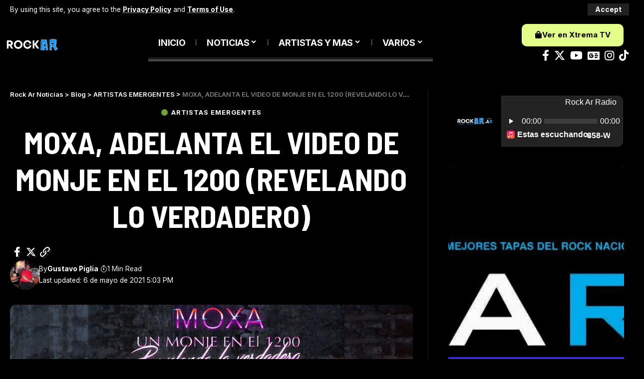

--- FILE ---
content_type: text/html; charset=UTF-8
request_url: https://noticias.rockar.com.ar/artistas-emergentes/moxa-adelanta-el-video-de-monje-en-el-1200-revelando-lo-verdadero/
body_size: 30823
content:
<!DOCTYPE html>
<html lang="es">
<head>
    <meta charset="UTF-8" />
    <meta http-equiv="X-UA-Compatible" content="IE=edge" />
	<meta name="viewport" content="width=device-width, initial-scale=1.0" />
    <link rel="profile" href="https://gmpg.org/xfn/11" />
	<meta name='robots' content='index, follow, max-image-preview:large, max-snippet:-1, max-video-preview:-1' />

	<!-- This site is optimized with the Yoast SEO plugin v26.7 - https://yoast.com/wordpress/plugins/seo/ -->
	<title>MOXA, ADELANTA EL VIDEO DE MONJE EN EL 1200 (REVELANDO LO VERDADERO) - Rock Ar Noticias</title>
	<link rel="preconnect" href="https://fonts.gstatic.com" crossorigin><link rel="preload" as="style" onload="this.onload=null;this.rel='stylesheet'" id="rb-preload-gfonts" href="https://fonts.googleapis.com/css?family=Inter%3A400%2C500%2C600%2C700%2C800%2C900%7CBarlow+Semi+Condensed%3A700%2C500%2C700italic%7CRoboto%3A100%2C100italic%2C200%2C200italic%2C300%2C300italic%2C400%2C400italic%2C500%2C500italic%2C600%2C600italic%2C700%2C700italic%2C800%2C800italic%2C900%2C900italic%7CRoboto+Slab%3A100%2C100italic%2C200%2C200italic%2C300%2C300italic%2C400%2C400italic%2C500%2C500italic%2C600%2C600italic%2C700%2C700italic%2C800%2C800italic%2C900%2C900italic&amp;display=swap" crossorigin><noscript><link rel="stylesheet" href="https://fonts.googleapis.com/css?family=Inter%3A400%2C500%2C600%2C700%2C800%2C900%7CBarlow+Semi+Condensed%3A700%2C500%2C700italic%7CRoboto%3A100%2C100italic%2C200%2C200italic%2C300%2C300italic%2C400%2C400italic%2C500%2C500italic%2C600%2C600italic%2C700%2C700italic%2C800%2C800italic%2C900%2C900italic%7CRoboto+Slab%3A100%2C100italic%2C200%2C200italic%2C300%2C300italic%2C400%2C400italic%2C500%2C500italic%2C600%2C600italic%2C700%2C700italic%2C800%2C800italic%2C900%2C900italic&amp;display=swap"></noscript><link rel="canonical" href="https://noticias.rockar.com.ar/artistas-emergentes/moxa-adelanta-el-video-de-monje-en-el-1200-revelando-lo-verdadero/" />
	<meta property="og:locale" content="es_ES" />
	<meta property="og:type" content="article" />
	<meta property="og:title" content="MOXA, ADELANTA EL VIDEO DE MONJE EN EL 1200 (REVELANDO LO VERDADERO) - Rock Ar Noticias" />
	<meta property="og:description" content="TEMA QUE FORMARA PARTE E SU ALBUM DEBUT Monje en el 1200 (Revelando lo Verdadero)&nbsp;es una de las canciones incluidas en el álbum debut de Moxa.&nbsp; El mismo contará con 8 temas, que narran diversas temáticas actuales poniendo en valor la búsqueda de la verdadera identidad, lo genuino y la libertad del ser desde la [&hellip;]" />
	<meta property="og:url" content="https://noticias.rockar.com.ar/artistas-emergentes/moxa-adelanta-el-video-de-monje-en-el-1200-revelando-lo-verdadero/" />
	<meta property="og:site_name" content="Rock Ar Noticias" />
	<meta property="article:publisher" content="https://www.facebook.com/RockArRadio" />
	<meta property="article:published_time" content="2021-05-06T17:03:35+00:00" />
	<meta property="article:modified_time" content="2021-05-06T17:03:37+00:00" />
	<meta property="og:image" content="https://noticias.rockar.com.ar/wp-content/uploads/2021/05/177393238_818326019042120_7685420752592686877_n.jpg" />
	<meta property="og:image:width" content="2048" />
	<meta property="og:image:height" content="1152" />
	<meta property="og:image:type" content="image/jpeg" />
	<meta name="author" content="Gustavo Piglia" />
	<meta name="twitter:card" content="summary_large_image" />
	<meta name="twitter:creator" content="@RockArRadio1" />
	<meta name="twitter:site" content="@RockArRadio1" />
	<meta name="twitter:label1" content="Escrito por" />
	<meta name="twitter:data1" content="Gustavo Piglia" />
	<meta name="twitter:label2" content="Tiempo de lectura" />
	<meta name="twitter:data2" content="2 minutos" />
	<script type="application/ld+json" class="yoast-schema-graph">{"@context":"https://schema.org","@graph":[{"@type":"Article","@id":"https://noticias.rockar.com.ar/artistas-emergentes/moxa-adelanta-el-video-de-monje-en-el-1200-revelando-lo-verdadero/#article","isPartOf":{"@id":"https://noticias.rockar.com.ar/artistas-emergentes/moxa-adelanta-el-video-de-monje-en-el-1200-revelando-lo-verdadero/"},"author":{"name":"Gustavo Piglia","@id":"https://noticias.rockar.com.ar/#/schema/person/1175fbc4fceffc4d544e13aa10d79bc3"},"headline":"MOXA, ADELANTA EL VIDEO DE MONJE EN EL 1200 (REVELANDO LO VERDADERO)","datePublished":"2021-05-06T17:03:35+00:00","dateModified":"2021-05-06T17:03:37+00:00","mainEntityOfPage":{"@id":"https://noticias.rockar.com.ar/artistas-emergentes/moxa-adelanta-el-video-de-monje-en-el-1200-revelando-lo-verdadero/"},"wordCount":233,"publisher":{"@id":"https://noticias.rockar.com.ar/#organization"},"image":{"@id":"https://noticias.rockar.com.ar/artistas-emergentes/moxa-adelanta-el-video-de-monje-en-el-1200-revelando-lo-verdadero/#primaryimage"},"thumbnailUrl":"https://noticias.rockar.com.ar/wp-content/uploads/2021/05/177393238_818326019042120_7685420752592686877_n.jpg","keywords":["#MONJEENEL1200","#MOXA"],"articleSection":["ARTISTAS EMERGENTES"],"inLanguage":"es"},{"@type":"WebPage","@id":"https://noticias.rockar.com.ar/artistas-emergentes/moxa-adelanta-el-video-de-monje-en-el-1200-revelando-lo-verdadero/","url":"https://noticias.rockar.com.ar/artistas-emergentes/moxa-adelanta-el-video-de-monje-en-el-1200-revelando-lo-verdadero/","name":"MOXA, ADELANTA EL VIDEO DE MONJE EN EL 1200 (REVELANDO LO VERDADERO) - Rock Ar Noticias","isPartOf":{"@id":"https://noticias.rockar.com.ar/#website"},"primaryImageOfPage":{"@id":"https://noticias.rockar.com.ar/artistas-emergentes/moxa-adelanta-el-video-de-monje-en-el-1200-revelando-lo-verdadero/#primaryimage"},"image":{"@id":"https://noticias.rockar.com.ar/artistas-emergentes/moxa-adelanta-el-video-de-monje-en-el-1200-revelando-lo-verdadero/#primaryimage"},"thumbnailUrl":"https://noticias.rockar.com.ar/wp-content/uploads/2021/05/177393238_818326019042120_7685420752592686877_n.jpg","datePublished":"2021-05-06T17:03:35+00:00","dateModified":"2021-05-06T17:03:37+00:00","breadcrumb":{"@id":"https://noticias.rockar.com.ar/artistas-emergentes/moxa-adelanta-el-video-de-monje-en-el-1200-revelando-lo-verdadero/#breadcrumb"},"inLanguage":"es","potentialAction":[{"@type":"ReadAction","target":["https://noticias.rockar.com.ar/artistas-emergentes/moxa-adelanta-el-video-de-monje-en-el-1200-revelando-lo-verdadero/"]}]},{"@type":"ImageObject","inLanguage":"es","@id":"https://noticias.rockar.com.ar/artistas-emergentes/moxa-adelanta-el-video-de-monje-en-el-1200-revelando-lo-verdadero/#primaryimage","url":"https://noticias.rockar.com.ar/wp-content/uploads/2021/05/177393238_818326019042120_7685420752592686877_n.jpg","contentUrl":"https://noticias.rockar.com.ar/wp-content/uploads/2021/05/177393238_818326019042120_7685420752592686877_n.jpg","width":2048,"height":1152},{"@type":"BreadcrumbList","@id":"https://noticias.rockar.com.ar/artistas-emergentes/moxa-adelanta-el-video-de-monje-en-el-1200-revelando-lo-verdadero/#breadcrumb","itemListElement":[{"@type":"ListItem","position":1,"name":"Portada","item":"https://noticias.rockar.com.ar/"},{"@type":"ListItem","position":2,"name":"Blog","item":"https://noticias.rockar.com.ar/blog/"},{"@type":"ListItem","position":3,"name":"MOXA, ADELANTA EL VIDEO DE MONJE EN EL 1200 (REVELANDO LO VERDADERO)"}]},{"@type":"WebSite","@id":"https://noticias.rockar.com.ar/#website","url":"https://noticias.rockar.com.ar/","name":"Rock Ar Noticias","description":"100 % ARGENTINA ROCK","publisher":{"@id":"https://noticias.rockar.com.ar/#organization"},"potentialAction":[{"@type":"SearchAction","target":{"@type":"EntryPoint","urlTemplate":"https://noticias.rockar.com.ar/?s={search_term_string}"},"query-input":{"@type":"PropertyValueSpecification","valueRequired":true,"valueName":"search_term_string"}}],"inLanguage":"es"},{"@type":"Organization","@id":"https://noticias.rockar.com.ar/#organization","name":"Rock Ar","url":"https://noticias.rockar.com.ar/","logo":{"@type":"ImageObject","inLanguage":"es","@id":"https://noticias.rockar.com.ar/#/schema/logo/image/","url":"https://noticias.rockar.com.ar/wp-content/uploads/2021/03/106005467_10158999278023465_4861706032106302159_n.jpg","contentUrl":"https://noticias.rockar.com.ar/wp-content/uploads/2021/03/106005467_10158999278023465_4861706032106302159_n.jpg","width":578,"height":578,"caption":"Rock Ar"},"image":{"@id":"https://noticias.rockar.com.ar/#/schema/logo/image/"},"sameAs":["https://www.facebook.com/RockArRadio","https://x.com/RockArRadio1","https://www.instagram.com/rockarradio/","https://www.youtube.com/channel/UCY9NcfRfn7tp8-IKDrVrdfA"]},{"@type":"Person","@id":"https://noticias.rockar.com.ar/#/schema/person/1175fbc4fceffc4d544e13aa10d79bc3","name":"Gustavo Piglia","image":{"@type":"ImageObject","inLanguage":"es","@id":"https://noticias.rockar.com.ar/#/schema/person/image/","url":"https://secure.gravatar.com/avatar/41de9da7fc200904def828da10ee82788d7fcadea235b854b2100a7e016a758b?s=96&r=g","contentUrl":"https://secure.gravatar.com/avatar/41de9da7fc200904def828da10ee82788d7fcadea235b854b2100a7e016a758b?s=96&r=g","caption":"Gustavo Piglia"},"description":"Es Cazador de Discos Hincha de Boca y Rockero de Alma","url":"https://noticias.rockar.com.ar/author/gustavo-piglia/"}]}</script>
	<!-- / Yoast SEO plugin. -->


<link rel='dns-prefetch' href='//www.googletagmanager.com' />
<link rel='dns-prefetch' href='//pagead2.googlesyndication.com' />
<link rel="alternate" type="application/rss+xml" title="Rock Ar Noticias &raquo; Feed" href="https://noticias.rockar.com.ar/feed/" />
<link rel="alternate" type="application/rss+xml" title="Rock Ar Noticias &raquo; Feed de los comentarios" href="https://noticias.rockar.com.ar/comments/feed/" />
<meta name="description" content="TEMA QUE FORMARA PARTE E SU ALBUM DEBUT Monje en el 1200 (Revelando lo Verdadero)&nbsp;es una de las canciones incluidas en el álbum debut de Moxa.&nbsp; El mismo contará con 8 temas, que narran diversas temáticas actuales poniendo en valor la búsqueda de la verdadera identidad, lo genuino y la libertad del"><link rel="alternate" title="oEmbed (JSON)" type="application/json+oembed" href="https://noticias.rockar.com.ar/wp-json/oembed/1.0/embed?url=https%3A%2F%2Fnoticias.rockar.com.ar%2Fartistas-emergentes%2Fmoxa-adelanta-el-video-de-monje-en-el-1200-revelando-lo-verdadero%2F" />
<link rel="alternate" title="oEmbed (XML)" type="text/xml+oembed" href="https://noticias.rockar.com.ar/wp-json/oembed/1.0/embed?url=https%3A%2F%2Fnoticias.rockar.com.ar%2Fartistas-emergentes%2Fmoxa-adelanta-el-video-de-monje-en-el-1200-revelando-lo-verdadero%2F&#038;format=xml" />
<link rel="alternate" type="application/rss+xml" title="Rock Ar Noticias &raquo; Historias Feed" href="https://noticias.rockar.com.ar/web-stories/feed/"><script type="application/ld+json">{
    "@context": "https://schema.org",
    "@type": "Organization",
    "legalName": "Rock Ar Noticias",
    "url": "https://noticias.rockar.com.ar/",
    "sameAs": [
        "https://www.facebook.com/RockArRadio",
        "https://twitter.com/RockArRadio1",
        " https://www.instagram.com/rockarradio",
        "https://www.youtube.com/@rockarradio"
    ]
}</script>
<style id='wp-img-auto-sizes-contain-inline-css'>
img:is([sizes=auto i],[sizes^="auto," i]){contain-intrinsic-size:3000px 1500px}
/*# sourceURL=wp-img-auto-sizes-contain-inline-css */
</style>
<link rel='stylesheet' id='argpd-informbox-css' href='https://noticias.rockar.com.ar/wp-content/plugins/adapta-rgpd/assets/css/inform-box-in-line.css?ver=1.3.9' media='all' />
<link rel='stylesheet' id='argpd-cookies-eu-banner-css' href='https://noticias.rockar.com.ar/wp-content/plugins/adapta-rgpd/assets/css/cookies-banner-modern-dark.css?ver=1.3.9' media='all' />
<style id='wp-emoji-styles-inline-css'>

	img.wp-smiley, img.emoji {
		display: inline !important;
		border: none !important;
		box-shadow: none !important;
		height: 1em !important;
		width: 1em !important;
		margin: 0 0.07em !important;
		vertical-align: -0.1em !important;
		background: none !important;
		padding: 0 !important;
	}
/*# sourceURL=wp-emoji-styles-inline-css */
</style>
<link rel='stylesheet' id='wp-block-library-css' href='https://noticias.rockar.com.ar/wp-includes/css/dist/block-library/style.min.css?ver=6.9' media='all' />
<style id='wp-block-image-inline-css'>
.wp-block-image>a,.wp-block-image>figure>a{display:inline-block}.wp-block-image img{box-sizing:border-box;height:auto;max-width:100%;vertical-align:bottom}@media not (prefers-reduced-motion){.wp-block-image img.hide{visibility:hidden}.wp-block-image img.show{animation:show-content-image .4s}}.wp-block-image[style*=border-radius] img,.wp-block-image[style*=border-radius]>a{border-radius:inherit}.wp-block-image.has-custom-border img{box-sizing:border-box}.wp-block-image.aligncenter{text-align:center}.wp-block-image.alignfull>a,.wp-block-image.alignwide>a{width:100%}.wp-block-image.alignfull img,.wp-block-image.alignwide img{height:auto;width:100%}.wp-block-image .aligncenter,.wp-block-image .alignleft,.wp-block-image .alignright,.wp-block-image.aligncenter,.wp-block-image.alignleft,.wp-block-image.alignright{display:table}.wp-block-image .aligncenter>figcaption,.wp-block-image .alignleft>figcaption,.wp-block-image .alignright>figcaption,.wp-block-image.aligncenter>figcaption,.wp-block-image.alignleft>figcaption,.wp-block-image.alignright>figcaption{caption-side:bottom;display:table-caption}.wp-block-image .alignleft{float:left;margin:.5em 1em .5em 0}.wp-block-image .alignright{float:right;margin:.5em 0 .5em 1em}.wp-block-image .aligncenter{margin-left:auto;margin-right:auto}.wp-block-image :where(figcaption){margin-bottom:1em;margin-top:.5em}.wp-block-image.is-style-circle-mask img{border-radius:9999px}@supports ((-webkit-mask-image:none) or (mask-image:none)) or (-webkit-mask-image:none){.wp-block-image.is-style-circle-mask img{border-radius:0;-webkit-mask-image:url('data:image/svg+xml;utf8,<svg viewBox="0 0 100 100" xmlns="http://www.w3.org/2000/svg"><circle cx="50" cy="50" r="50"/></svg>');mask-image:url('data:image/svg+xml;utf8,<svg viewBox="0 0 100 100" xmlns="http://www.w3.org/2000/svg"><circle cx="50" cy="50" r="50"/></svg>');mask-mode:alpha;-webkit-mask-position:center;mask-position:center;-webkit-mask-repeat:no-repeat;mask-repeat:no-repeat;-webkit-mask-size:contain;mask-size:contain}}:root :where(.wp-block-image.is-style-rounded img,.wp-block-image .is-style-rounded img){border-radius:9999px}.wp-block-image figure{margin:0}.wp-lightbox-container{display:flex;flex-direction:column;position:relative}.wp-lightbox-container img{cursor:zoom-in}.wp-lightbox-container img:hover+button{opacity:1}.wp-lightbox-container button{align-items:center;backdrop-filter:blur(16px) saturate(180%);background-color:#5a5a5a40;border:none;border-radius:4px;cursor:zoom-in;display:flex;height:20px;justify-content:center;opacity:0;padding:0;position:absolute;right:16px;text-align:center;top:16px;width:20px;z-index:100}@media not (prefers-reduced-motion){.wp-lightbox-container button{transition:opacity .2s ease}}.wp-lightbox-container button:focus-visible{outline:3px auto #5a5a5a40;outline:3px auto -webkit-focus-ring-color;outline-offset:3px}.wp-lightbox-container button:hover{cursor:pointer;opacity:1}.wp-lightbox-container button:focus{opacity:1}.wp-lightbox-container button:focus,.wp-lightbox-container button:hover,.wp-lightbox-container button:not(:hover):not(:active):not(.has-background){background-color:#5a5a5a40;border:none}.wp-lightbox-overlay{box-sizing:border-box;cursor:zoom-out;height:100vh;left:0;overflow:hidden;position:fixed;top:0;visibility:hidden;width:100%;z-index:100000}.wp-lightbox-overlay .close-button{align-items:center;cursor:pointer;display:flex;justify-content:center;min-height:40px;min-width:40px;padding:0;position:absolute;right:calc(env(safe-area-inset-right) + 16px);top:calc(env(safe-area-inset-top) + 16px);z-index:5000000}.wp-lightbox-overlay .close-button:focus,.wp-lightbox-overlay .close-button:hover,.wp-lightbox-overlay .close-button:not(:hover):not(:active):not(.has-background){background:none;border:none}.wp-lightbox-overlay .lightbox-image-container{height:var(--wp--lightbox-container-height);left:50%;overflow:hidden;position:absolute;top:50%;transform:translate(-50%,-50%);transform-origin:top left;width:var(--wp--lightbox-container-width);z-index:9999999999}.wp-lightbox-overlay .wp-block-image{align-items:center;box-sizing:border-box;display:flex;height:100%;justify-content:center;margin:0;position:relative;transform-origin:0 0;width:100%;z-index:3000000}.wp-lightbox-overlay .wp-block-image img{height:var(--wp--lightbox-image-height);min-height:var(--wp--lightbox-image-height);min-width:var(--wp--lightbox-image-width);width:var(--wp--lightbox-image-width)}.wp-lightbox-overlay .wp-block-image figcaption{display:none}.wp-lightbox-overlay button{background:none;border:none}.wp-lightbox-overlay .scrim{background-color:#fff;height:100%;opacity:.9;position:absolute;width:100%;z-index:2000000}.wp-lightbox-overlay.active{visibility:visible}@media not (prefers-reduced-motion){.wp-lightbox-overlay.active{animation:turn-on-visibility .25s both}.wp-lightbox-overlay.active img{animation:turn-on-visibility .35s both}.wp-lightbox-overlay.show-closing-animation:not(.active){animation:turn-off-visibility .35s both}.wp-lightbox-overlay.show-closing-animation:not(.active) img{animation:turn-off-visibility .25s both}.wp-lightbox-overlay.zoom.active{animation:none;opacity:1;visibility:visible}.wp-lightbox-overlay.zoom.active .lightbox-image-container{animation:lightbox-zoom-in .4s}.wp-lightbox-overlay.zoom.active .lightbox-image-container img{animation:none}.wp-lightbox-overlay.zoom.active .scrim{animation:turn-on-visibility .4s forwards}.wp-lightbox-overlay.zoom.show-closing-animation:not(.active){animation:none}.wp-lightbox-overlay.zoom.show-closing-animation:not(.active) .lightbox-image-container{animation:lightbox-zoom-out .4s}.wp-lightbox-overlay.zoom.show-closing-animation:not(.active) .lightbox-image-container img{animation:none}.wp-lightbox-overlay.zoom.show-closing-animation:not(.active) .scrim{animation:turn-off-visibility .4s forwards}}@keyframes show-content-image{0%{visibility:hidden}99%{visibility:hidden}to{visibility:visible}}@keyframes turn-on-visibility{0%{opacity:0}to{opacity:1}}@keyframes turn-off-visibility{0%{opacity:1;visibility:visible}99%{opacity:0;visibility:visible}to{opacity:0;visibility:hidden}}@keyframes lightbox-zoom-in{0%{transform:translate(calc((-100vw + var(--wp--lightbox-scrollbar-width))/2 + var(--wp--lightbox-initial-left-position)),calc(-50vh + var(--wp--lightbox-initial-top-position))) scale(var(--wp--lightbox-scale))}to{transform:translate(-50%,-50%) scale(1)}}@keyframes lightbox-zoom-out{0%{transform:translate(-50%,-50%) scale(1);visibility:visible}99%{visibility:visible}to{transform:translate(calc((-100vw + var(--wp--lightbox-scrollbar-width))/2 + var(--wp--lightbox-initial-left-position)),calc(-50vh + var(--wp--lightbox-initial-top-position))) scale(var(--wp--lightbox-scale));visibility:hidden}}
/*# sourceURL=https://noticias.rockar.com.ar/wp-includes/blocks/image/style.min.css */
</style>
<style id='wp-block-embed-inline-css'>
.wp-block-embed.alignleft,.wp-block-embed.alignright,.wp-block[data-align=left]>[data-type="core/embed"],.wp-block[data-align=right]>[data-type="core/embed"]{max-width:360px;width:100%}.wp-block-embed.alignleft .wp-block-embed__wrapper,.wp-block-embed.alignright .wp-block-embed__wrapper,.wp-block[data-align=left]>[data-type="core/embed"] .wp-block-embed__wrapper,.wp-block[data-align=right]>[data-type="core/embed"] .wp-block-embed__wrapper{min-width:280px}.wp-block-cover .wp-block-embed{min-height:240px;min-width:320px}.wp-block-embed{overflow-wrap:break-word}.wp-block-embed :where(figcaption){margin-bottom:1em;margin-top:.5em}.wp-block-embed iframe{max-width:100%}.wp-block-embed__wrapper{position:relative}.wp-embed-responsive .wp-has-aspect-ratio .wp-block-embed__wrapper:before{content:"";display:block;padding-top:50%}.wp-embed-responsive .wp-has-aspect-ratio iframe{bottom:0;height:100%;left:0;position:absolute;right:0;top:0;width:100%}.wp-embed-responsive .wp-embed-aspect-21-9 .wp-block-embed__wrapper:before{padding-top:42.85%}.wp-embed-responsive .wp-embed-aspect-18-9 .wp-block-embed__wrapper:before{padding-top:50%}.wp-embed-responsive .wp-embed-aspect-16-9 .wp-block-embed__wrapper:before{padding-top:56.25%}.wp-embed-responsive .wp-embed-aspect-4-3 .wp-block-embed__wrapper:before{padding-top:75%}.wp-embed-responsive .wp-embed-aspect-1-1 .wp-block-embed__wrapper:before{padding-top:100%}.wp-embed-responsive .wp-embed-aspect-9-16 .wp-block-embed__wrapper:before{padding-top:177.77%}.wp-embed-responsive .wp-embed-aspect-1-2 .wp-block-embed__wrapper:before{padding-top:200%}
/*# sourceURL=https://noticias.rockar.com.ar/wp-includes/blocks/embed/style.min.css */
</style>
<style id='global-styles-inline-css'>
:root{--wp--preset--aspect-ratio--square: 1;--wp--preset--aspect-ratio--4-3: 4/3;--wp--preset--aspect-ratio--3-4: 3/4;--wp--preset--aspect-ratio--3-2: 3/2;--wp--preset--aspect-ratio--2-3: 2/3;--wp--preset--aspect-ratio--16-9: 16/9;--wp--preset--aspect-ratio--9-16: 9/16;--wp--preset--color--black: #000000;--wp--preset--color--cyan-bluish-gray: #abb8c3;--wp--preset--color--white: #ffffff;--wp--preset--color--pale-pink: #f78da7;--wp--preset--color--vivid-red: #cf2e2e;--wp--preset--color--luminous-vivid-orange: #ff6900;--wp--preset--color--luminous-vivid-amber: #fcb900;--wp--preset--color--light-green-cyan: #7bdcb5;--wp--preset--color--vivid-green-cyan: #00d084;--wp--preset--color--pale-cyan-blue: #8ed1fc;--wp--preset--color--vivid-cyan-blue: #0693e3;--wp--preset--color--vivid-purple: #9b51e0;--wp--preset--gradient--vivid-cyan-blue-to-vivid-purple: linear-gradient(135deg,rgb(6,147,227) 0%,rgb(155,81,224) 100%);--wp--preset--gradient--light-green-cyan-to-vivid-green-cyan: linear-gradient(135deg,rgb(122,220,180) 0%,rgb(0,208,130) 100%);--wp--preset--gradient--luminous-vivid-amber-to-luminous-vivid-orange: linear-gradient(135deg,rgb(252,185,0) 0%,rgb(255,105,0) 100%);--wp--preset--gradient--luminous-vivid-orange-to-vivid-red: linear-gradient(135deg,rgb(255,105,0) 0%,rgb(207,46,46) 100%);--wp--preset--gradient--very-light-gray-to-cyan-bluish-gray: linear-gradient(135deg,rgb(238,238,238) 0%,rgb(169,184,195) 100%);--wp--preset--gradient--cool-to-warm-spectrum: linear-gradient(135deg,rgb(74,234,220) 0%,rgb(151,120,209) 20%,rgb(207,42,186) 40%,rgb(238,44,130) 60%,rgb(251,105,98) 80%,rgb(254,248,76) 100%);--wp--preset--gradient--blush-light-purple: linear-gradient(135deg,rgb(255,206,236) 0%,rgb(152,150,240) 100%);--wp--preset--gradient--blush-bordeaux: linear-gradient(135deg,rgb(254,205,165) 0%,rgb(254,45,45) 50%,rgb(107,0,62) 100%);--wp--preset--gradient--luminous-dusk: linear-gradient(135deg,rgb(255,203,112) 0%,rgb(199,81,192) 50%,rgb(65,88,208) 100%);--wp--preset--gradient--pale-ocean: linear-gradient(135deg,rgb(255,245,203) 0%,rgb(182,227,212) 50%,rgb(51,167,181) 100%);--wp--preset--gradient--electric-grass: linear-gradient(135deg,rgb(202,248,128) 0%,rgb(113,206,126) 100%);--wp--preset--gradient--midnight: linear-gradient(135deg,rgb(2,3,129) 0%,rgb(40,116,252) 100%);--wp--preset--font-size--small: 13px;--wp--preset--font-size--medium: 20px;--wp--preset--font-size--large: 36px;--wp--preset--font-size--x-large: 42px;--wp--preset--spacing--20: 0.44rem;--wp--preset--spacing--30: 0.67rem;--wp--preset--spacing--40: 1rem;--wp--preset--spacing--50: 1.5rem;--wp--preset--spacing--60: 2.25rem;--wp--preset--spacing--70: 3.38rem;--wp--preset--spacing--80: 5.06rem;--wp--preset--shadow--natural: 6px 6px 9px rgba(0, 0, 0, 0.2);--wp--preset--shadow--deep: 12px 12px 50px rgba(0, 0, 0, 0.4);--wp--preset--shadow--sharp: 6px 6px 0px rgba(0, 0, 0, 0.2);--wp--preset--shadow--outlined: 6px 6px 0px -3px rgb(255, 255, 255), 6px 6px rgb(0, 0, 0);--wp--preset--shadow--crisp: 6px 6px 0px rgb(0, 0, 0);}:where(.is-layout-flex){gap: 0.5em;}:where(.is-layout-grid){gap: 0.5em;}body .is-layout-flex{display: flex;}.is-layout-flex{flex-wrap: wrap;align-items: center;}.is-layout-flex > :is(*, div){margin: 0;}body .is-layout-grid{display: grid;}.is-layout-grid > :is(*, div){margin: 0;}:where(.wp-block-columns.is-layout-flex){gap: 2em;}:where(.wp-block-columns.is-layout-grid){gap: 2em;}:where(.wp-block-post-template.is-layout-flex){gap: 1.25em;}:where(.wp-block-post-template.is-layout-grid){gap: 1.25em;}.has-black-color{color: var(--wp--preset--color--black) !important;}.has-cyan-bluish-gray-color{color: var(--wp--preset--color--cyan-bluish-gray) !important;}.has-white-color{color: var(--wp--preset--color--white) !important;}.has-pale-pink-color{color: var(--wp--preset--color--pale-pink) !important;}.has-vivid-red-color{color: var(--wp--preset--color--vivid-red) !important;}.has-luminous-vivid-orange-color{color: var(--wp--preset--color--luminous-vivid-orange) !important;}.has-luminous-vivid-amber-color{color: var(--wp--preset--color--luminous-vivid-amber) !important;}.has-light-green-cyan-color{color: var(--wp--preset--color--light-green-cyan) !important;}.has-vivid-green-cyan-color{color: var(--wp--preset--color--vivid-green-cyan) !important;}.has-pale-cyan-blue-color{color: var(--wp--preset--color--pale-cyan-blue) !important;}.has-vivid-cyan-blue-color{color: var(--wp--preset--color--vivid-cyan-blue) !important;}.has-vivid-purple-color{color: var(--wp--preset--color--vivid-purple) !important;}.has-black-background-color{background-color: var(--wp--preset--color--black) !important;}.has-cyan-bluish-gray-background-color{background-color: var(--wp--preset--color--cyan-bluish-gray) !important;}.has-white-background-color{background-color: var(--wp--preset--color--white) !important;}.has-pale-pink-background-color{background-color: var(--wp--preset--color--pale-pink) !important;}.has-vivid-red-background-color{background-color: var(--wp--preset--color--vivid-red) !important;}.has-luminous-vivid-orange-background-color{background-color: var(--wp--preset--color--luminous-vivid-orange) !important;}.has-luminous-vivid-amber-background-color{background-color: var(--wp--preset--color--luminous-vivid-amber) !important;}.has-light-green-cyan-background-color{background-color: var(--wp--preset--color--light-green-cyan) !important;}.has-vivid-green-cyan-background-color{background-color: var(--wp--preset--color--vivid-green-cyan) !important;}.has-pale-cyan-blue-background-color{background-color: var(--wp--preset--color--pale-cyan-blue) !important;}.has-vivid-cyan-blue-background-color{background-color: var(--wp--preset--color--vivid-cyan-blue) !important;}.has-vivid-purple-background-color{background-color: var(--wp--preset--color--vivid-purple) !important;}.has-black-border-color{border-color: var(--wp--preset--color--black) !important;}.has-cyan-bluish-gray-border-color{border-color: var(--wp--preset--color--cyan-bluish-gray) !important;}.has-white-border-color{border-color: var(--wp--preset--color--white) !important;}.has-pale-pink-border-color{border-color: var(--wp--preset--color--pale-pink) !important;}.has-vivid-red-border-color{border-color: var(--wp--preset--color--vivid-red) !important;}.has-luminous-vivid-orange-border-color{border-color: var(--wp--preset--color--luminous-vivid-orange) !important;}.has-luminous-vivid-amber-border-color{border-color: var(--wp--preset--color--luminous-vivid-amber) !important;}.has-light-green-cyan-border-color{border-color: var(--wp--preset--color--light-green-cyan) !important;}.has-vivid-green-cyan-border-color{border-color: var(--wp--preset--color--vivid-green-cyan) !important;}.has-pale-cyan-blue-border-color{border-color: var(--wp--preset--color--pale-cyan-blue) !important;}.has-vivid-cyan-blue-border-color{border-color: var(--wp--preset--color--vivid-cyan-blue) !important;}.has-vivid-purple-border-color{border-color: var(--wp--preset--color--vivid-purple) !important;}.has-vivid-cyan-blue-to-vivid-purple-gradient-background{background: var(--wp--preset--gradient--vivid-cyan-blue-to-vivid-purple) !important;}.has-light-green-cyan-to-vivid-green-cyan-gradient-background{background: var(--wp--preset--gradient--light-green-cyan-to-vivid-green-cyan) !important;}.has-luminous-vivid-amber-to-luminous-vivid-orange-gradient-background{background: var(--wp--preset--gradient--luminous-vivid-amber-to-luminous-vivid-orange) !important;}.has-luminous-vivid-orange-to-vivid-red-gradient-background{background: var(--wp--preset--gradient--luminous-vivid-orange-to-vivid-red) !important;}.has-very-light-gray-to-cyan-bluish-gray-gradient-background{background: var(--wp--preset--gradient--very-light-gray-to-cyan-bluish-gray) !important;}.has-cool-to-warm-spectrum-gradient-background{background: var(--wp--preset--gradient--cool-to-warm-spectrum) !important;}.has-blush-light-purple-gradient-background{background: var(--wp--preset--gradient--blush-light-purple) !important;}.has-blush-bordeaux-gradient-background{background: var(--wp--preset--gradient--blush-bordeaux) !important;}.has-luminous-dusk-gradient-background{background: var(--wp--preset--gradient--luminous-dusk) !important;}.has-pale-ocean-gradient-background{background: var(--wp--preset--gradient--pale-ocean) !important;}.has-electric-grass-gradient-background{background: var(--wp--preset--gradient--electric-grass) !important;}.has-midnight-gradient-background{background: var(--wp--preset--gradient--midnight) !important;}.has-small-font-size{font-size: var(--wp--preset--font-size--small) !important;}.has-medium-font-size{font-size: var(--wp--preset--font-size--medium) !important;}.has-large-font-size{font-size: var(--wp--preset--font-size--large) !important;}.has-x-large-font-size{font-size: var(--wp--preset--font-size--x-large) !important;}
/*# sourceURL=global-styles-inline-css */
</style>

<style id='classic-theme-styles-inline-css'>
/*! This file is auto-generated */
.wp-block-button__link{color:#fff;background-color:#32373c;border-radius:9999px;box-shadow:none;text-decoration:none;padding:calc(.667em + 2px) calc(1.333em + 2px);font-size:1.125em}.wp-block-file__button{background:#32373c;color:#fff;text-decoration:none}
/*# sourceURL=/wp-includes/css/classic-themes.min.css */
</style>
<link rel='stylesheet' id='contact-form-7-css' href='https://noticias.rockar.com.ar/wp-content/plugins/contact-form-7/includes/css/styles.css?ver=6.0' media='all' />
<link rel='stylesheet' id='foxiz-elements-css' href='https://noticias.rockar.com.ar/wp-content/plugins/foxiz-core/lib/foxiz-elements/public/style.css?ver=2.0' media='all' />
<link rel='stylesheet' id='elementor-frontend-css' href='https://noticias.rockar.com.ar/wp-content/plugins/elementor/assets/css/frontend.min.css?ver=3.25.4' media='all' />
<link rel='stylesheet' id='swiper-css' href='https://noticias.rockar.com.ar/wp-content/plugins/elementor/assets/lib/swiper/v8/css/swiper.min.css?ver=8.4.5' media='all' />
<link rel='stylesheet' id='e-swiper-css' href='https://noticias.rockar.com.ar/wp-content/plugins/elementor/assets/css/conditionals/e-swiper.min.css?ver=3.25.4' media='all' />
<link rel='stylesheet' id='elementor-post-9341-css' href='https://noticias.rockar.com.ar/wp-content/uploads/elementor/css/post-9341.css?ver=1731069008' media='all' />
<link rel='stylesheet' id='elementor-post-9365-css' href='https://noticias.rockar.com.ar/wp-content/uploads/elementor/css/post-9365.css?ver=1731069024' media='all' />
<link rel='stylesheet' id='elementor-post-3527-css' href='https://noticias.rockar.com.ar/wp-content/uploads/elementor/css/post-3527.css?ver=1731069008' media='all' />
<link rel='stylesheet' id='elementor-post-9369-css' href='https://noticias.rockar.com.ar/wp-content/uploads/elementor/css/post-9369.css?ver=1731069008' media='all' />
<link rel='stylesheet' id='elementor-post-9363-css' href='https://noticias.rockar.com.ar/wp-content/uploads/elementor/css/post-9363.css?ver=1731069024' media='all' />
<link rel='stylesheet' id='elementor-post-9362-css' href='https://noticias.rockar.com.ar/wp-content/uploads/elementor/css/post-9362.css?ver=1731069024' media='all' />

<link rel='stylesheet' id='foxiz-main-css' href='https://noticias.rockar.com.ar/wp-content/themes/foxiz/assets/css/main.css?ver=2.2.4' media='all' />
<link rel='stylesheet' id='foxiz-print-css' href='https://noticias.rockar.com.ar/wp-content/themes/foxiz/assets/css/print.css?ver=2.2.4' media='all' />
<link rel='stylesheet' id='foxiz-style-css' href='https://noticias.rockar.com.ar/wp-content/themes/foxiz/style.css?ver=2.2.4' media='all' />
<style id='foxiz-style-inline-css'>
:root {--body-family:Inter, Arial, Helvetica, sans-serif;--body-fweight:400;--body-fsize:17px;--h1-family:Barlow Semi Condensed;--h1-fweight:700;--h1-fcolor:#;--h1-fsize:42px;--h2-family:Barlow Semi Condensed;--h2-fweight:700;--h2-fsize:32px;--h3-family:Barlow Semi Condensed;--h3-fweight:700;--h3-fsize:22px;--h4-family:Barlow Semi Condensed;--h4-fweight:700;--h4-fsize:19px;--h5-family:Barlow Semi Condensed;--h5-fweight:700;--h5-fsize:17px;--h6-family:Barlow Semi Condensed;--h6-fweight:700;--h6-fsize:15px;--cat-family:Inter;--cat-fweight:700;--cat-fsize:13px;--meta-family:Inter;--meta-fweight:400;--meta-fcolor:#777777;--meta-fsize:12px;--meta-b-family:Inter;--meta-b-fweight:700;--input-family:Inter;--input-fweight:400;--input-fsize:14px;--btn-family:Inter;--btn-fweight:700;--btn-fsize:14px;--menu-family:Inter;--menu-fweight:700;--menu-fsize:18px;--submenu-family:Inter;--submenu-fweight:700;--submenu-fsize:16px;--dwidgets-family:Inter;--dwidgets-fweight:700;--headline-family:Barlow Semi Condensed;--headline-fweight:700;--headline-transform:none;--headline-fsize:66px;--tagline-family:Barlow Semi Condensed;--tagline-fweight:500;--heading-family:Inter;--heading-fweight:700;--subheading-family:Inter;--subheading-fweight:400;--quote-family:Barlow Semi Condensed;--quote-fweight:700;--quote-fstyle:italic;--bcrumb-family:Inter;--bcrumb-fweight:600;--readmore-fsize : 14px;--excerpt-fsize : 13px;--headline-s-fsize : 62px;}@media (max-width: 1024px) {body {--body-fsize : 16px;--h1-fsize : 36px;--h2-fsize : 28px;--h3-fsize : 19px;--h4-fsize : 17px;--h5-fsize : 15px;--h6-fsize : 14px;--meta-fsize : 10px;--readmore-fsize : 13px;--input-fsize : 13px;--btn-fsize : 13px;--excerpt-fsize : 12px;--headline-fsize : 48px;--headline-s-fsize : 48px;}}@media (max-width: 767px) {body {--body-fsize : 15px;--h1-fsize : 32px;--h2-fsize : 26px;--h3-fsize : 19px;--h4-fsize : 17px;--h5-fsize : 15px;--h6-fsize : 14px;--meta-fsize : 10px;--readmore-fsize : 13px;--input-fsize : 13px;--btn-fsize : 13px;--excerpt-fsize : 12px;--headline-fsize : 32px;--headline-s-fsize : 32px;}}:root {--g-color :#6fa538;--g-color-90 :#6fa538e6;--dark-accent :#020047;--dark-accent-90 :#020047e6;--dark-accent-0 :#02004700;--review-color :#30cca0;}[data-theme="dark"], .light-scheme {--g-color :#6fa538;--g-color-90 :#6fa538e6;--solid-white :#000000;--dark-accent :#020047;--dark-accent-90 :#020047e6;--dark-accent-0 :#02004700;--excerpt-color :#eeeeee;--meta-fcolor :#f2f2f2;}.is-hd-1, .is-hd-2, .is-hd-3 {--subnav-bg: #000000;--subnav-bg-from: #000000;--subnav-bg-to: #000000;--subnav-color :#ffffff;--subnav-color-10 :#ffffff1a;--subnav-color-h :#dddddd;}[data-theme="dark"].is-hd-1, [data-theme="dark"].is-hd-2,[data-theme="dark"].is-hd-3 {--subnav-bg: #000000;--subnav-bg-from: #000000;--subnav-bg-to: #000000;--subnav-color :#ffffff;--subnav-color-10 :#ffffff1a;--subnav-color-h :#dddddd;}[data-theme="dark"].is-hd-4 {--nav-bg: #191c20;--nav-bg-from: #191c20;--nav-bg-to: #191c20;}[data-theme="dark"].is-hd-5, [data-theme="dark"].is-hd-5:not(.sticky-on) {--nav-bg: #191c20;--nav-bg-from: #191c20;--nav-bg-to: #191c20;}:root {--mbnav-bg: #000000;--mbnav-bg-from: #000000;--mbnav-bg-to: #000000;--submbnav-bg: #000000;--submbnav-bg-from: #000000;--submbnav-bg-to: #450dc6;--mbnav-color :#ffffff;--submbnav-color :#ffffff;--submbnav-color-10 :#ffffff1a;}:root {--privacy-bg-color :#000000;--privacy-color :#ffffff;--round-3 :9px;--round-5 :12px;--round-7 :17px;--hyperlink-line-color :var(--g-color);--rb-width : 1440px;--rb-small-width : 964px;--s-content-width : 760px;--max-width-wo-sb : 840px;--s10-feat-ratio :45%;--s11-feat-ratio :45%;}[data-theme="dark"], .light-scheme {--heading-sub-color :#ffffff;}.p-readmore { font-family:Inter;font-weight:700;}.mobile-menu > li > a  { font-family:Inter;font-weight:700;font-size:16px;}.mobile-menu .sub-menu a, .logged-mobile-menu a { font-family:Inter;font-weight:700;font-size:18px;}.mobile-qview a { font-family:Inter;font-weight:700;font-size:18px;}.search-header:before { background-color : #181818;background-repeat : no-repeat;background-size : cover;background-image : url(https://foxiz.themeruby.com/application/wp-content/uploads/sites/6/2023/08/s-bg.png);background-attachment : scroll;background-position : center center;}[data-theme="dark"] .search-header:before { background-repeat : no-repeat;background-size : cover;background-attachment : scroll;background-position : center center;}.footer-has-bg { background-color : #0000000a;}#amp-mobile-version-switcher { display: none; }
/*# sourceURL=foxiz-style-inline-css */
</style>
<link rel='stylesheet' id='wp-block-heading-css' href='https://noticias.rockar.com.ar/wp-includes/blocks/heading/style.min.css?ver=6.9' media='all' />
<link rel='stylesheet' id='wp-block-paragraph-css' href='https://noticias.rockar.com.ar/wp-includes/blocks/paragraph/style.min.css?ver=6.9' media='all' />

<link rel="preconnect" href="https://fonts.gstatic.com/" crossorigin><script src="https://noticias.rockar.com.ar/wp-includes/js/jquery/jquery.min.js?ver=3.7.1" id="jquery-core-js"></script>
<script src="https://noticias.rockar.com.ar/wp-includes/js/jquery/jquery-migrate.min.js?ver=3.4.1" id="jquery-migrate-js"></script>
<script src="https://noticias.rockar.com.ar/wp-content/plugins/adapta-rgpd/assets/js/cookies-eu-banner.js?ver=1.3.9" id="argpd-cookies-eu-banner-js"></script>

<!-- Fragmento de código de la etiqueta de Google (gtag.js) añadida por Site Kit -->
<!-- Fragmento de código de Google Analytics añadido por Site Kit -->
<script src="https://www.googletagmanager.com/gtag/js?id=G-9PW7MB4KWM" id="google_gtagjs-js" async></script>
<script id="google_gtagjs-js-after">
window.dataLayer = window.dataLayer || [];function gtag(){dataLayer.push(arguments);}
gtag("set","linker",{"domains":["noticias.rockar.com.ar"]});
gtag("js", new Date());
gtag("set", "developer_id.dZTNiMT", true);
gtag("config", "G-9PW7MB4KWM");
//# sourceURL=google_gtagjs-js-after
</script>
<script src="https://noticias.rockar.com.ar/wp-content/themes/foxiz/assets/js/highlight-share.js?ver=1" id="highlight-share-js"></script>
<link rel="preload" href="https://noticias.rockar.com.ar/wp-content/themes/foxiz/assets/fonts/icons.woff2?2.2.0" as="font" type="font/woff2" crossorigin="anonymous"> <link rel="https://api.w.org/" href="https://noticias.rockar.com.ar/wp-json/" /><link rel="alternate" title="JSON" type="application/json" href="https://noticias.rockar.com.ar/wp-json/wp/v2/posts/4630" /><link rel="EditURI" type="application/rsd+xml" title="RSD" href="https://noticias.rockar.com.ar/xmlrpc.php?rsd" />
<meta name="generator" content="WordPress 6.9" />
<link rel='shortlink' href='https://noticias.rockar.com.ar/?p=4630' />
			<meta property="fb:pages" content="&lt;meta property=&quot;fb:pages&quot; content=&quot;113620720391440&quot; /&gt;" />
			<meta name="generator" content="Site Kit by Google 1.170.0" /><!-- HubSpot WordPress Plugin v11.1.66: embed JS disabled as a portalId has not yet been configured -->
<!-- Metaetiquetas de Google AdSense añadidas por Site Kit -->
<meta name="google-adsense-platform-account" content="ca-host-pub-2644536267352236">
<meta name="google-adsense-platform-domain" content="sitekit.withgoogle.com">
<!-- Acabar con las metaetiquetas de Google AdSense añadidas por Site Kit -->
<meta name="generator" content="Elementor 3.25.4; features: e_font_icon_svg, additional_custom_breakpoints, e_optimized_control_loading; settings: css_print_method-external, google_font-enabled, font_display-swap">
<script type="application/ld+json">{
    "@context": "https://schema.org",
    "@type": "WebSite",
    "@id": "https://noticias.rockar.com.ar/#website",
    "url": "https://noticias.rockar.com.ar/",
    "name": "Rock Ar Noticias",
    "potentialAction": {
        "@type": "SearchAction",
        "target": "https://noticias.rockar.com.ar/?s={search_term_string}",
        "query-input": "required name=search_term_string"
    }
}</script>
			<style>
				.e-con.e-parent:nth-of-type(n+4):not(.e-lazyloaded):not(.e-no-lazyload),
				.e-con.e-parent:nth-of-type(n+4):not(.e-lazyloaded):not(.e-no-lazyload) * {
					background-image: none !important;
				}
				@media screen and (max-height: 1024px) {
					.e-con.e-parent:nth-of-type(n+3):not(.e-lazyloaded):not(.e-no-lazyload),
					.e-con.e-parent:nth-of-type(n+3):not(.e-lazyloaded):not(.e-no-lazyload) * {
						background-image: none !important;
					}
				}
				@media screen and (max-height: 640px) {
					.e-con.e-parent:nth-of-type(n+2):not(.e-lazyloaded):not(.e-no-lazyload),
					.e-con.e-parent:nth-of-type(n+2):not(.e-lazyloaded):not(.e-no-lazyload) * {
						background-image: none !important;
					}
				}
			</style>
			
<!-- Fragmento de código de Google Adsense añadido por Site Kit -->
<script async src="https://pagead2.googlesyndication.com/pagead/js/adsbygoogle.js?client=ca-pub-6693761178787345&amp;host=ca-host-pub-2644536267352236" crossorigin="anonymous"></script>

<!-- Final del fragmento de código de Google Adsense añadido por Site Kit -->
<script type="application/ld+json">{
    "@context": "https://schema.org",
    "@type": "Article",
    "headline": "MOXA, ADELANTA EL VIDEO DE MONJE EN EL 1200 (REVELANDO LO VERDADERO)",
    "description": "TEMA QUE FORMARA PARTE E SU ALBUM DEBUT Monje en el 1200 (Revelando lo Verdadero)&nbsp;es una de las canciones incluidas en el \u00e1lbum debut de Moxa.&nbsp; El mismo contar\u00e1 con 8 temas, que narran diversas tem\u00e1ticas actuales poniendo en valor la b\u00fasqueda de la verdadera identidad, lo genuino y la libertad del",
    "mainEntityOfPage": {
        "@type": "WebPage",
        "@id": "https://noticias.rockar.com.ar/artistas-emergentes/moxa-adelanta-el-video-de-monje-en-el-1200-revelando-lo-verdadero/"
    },
    "author": {
        "@type": "Person",
        "name": "Gustavo Piglia",
        "url": "https://noticias.rockar.com.ar/author/gustavo-piglia/"
    },
    "publisher": {
        "@type": "Organization",
        "name": "Rock Ar Noticias",
        "url": "https://noticias.rockar.com.ar/",
        "logo": {
            "@type": "ImageObject",
            "url": "https://noticias.rockar.com.ar/wp-content/uploads/2024/03/Logo-Rock-Ar-Sin-fondo-Blanco.png"
        }
    },
    "dateModified": "2021-05-06T17:03:37-03:00",
    "datePublished": "2021-05-06T17:03:35-03:00",
    "image": {
        "@type": "ImageObject",
        "url": "https://noticias.rockar.com.ar/wp-content/uploads/2021/05/177393238_818326019042120_7685420752592686877_n.jpg",
        "width": "2048",
        "height": "1152"
    },
    "commentCount": 0,
    "articleSection": [
        "ARTISTAS EMERGENTES"
    ]
}</script>
			<meta property="og:title" content="MOXA, ADELANTA EL VIDEO DE MONJE EN EL 1200 (REVELANDO LO VERDADERO)"/>
			<meta property="og:url" content="https://noticias.rockar.com.ar/artistas-emergentes/moxa-adelanta-el-video-de-monje-en-el-1200-revelando-lo-verdadero/"/>
			<meta property="og:site_name" content="Rock Ar Noticias"/>
							<meta property="og:image" content="https://noticias.rockar.com.ar/wp-content/uploads/2021/05/177393238_818326019042120_7685420752592686877_n.jpg"/>
							<meta property="og:type" content="article"/>
				<meta property="article:published_time" content="2021-05-06T17:03:35-03:00"/>
				<meta property="article:modified_time" content="2021-05-06T17:03:37-03:00"/>
				<meta name="author" content="Gustavo Piglia"/>
				<meta name="twitter:card" content="summary_large_image"/>
				<meta name="twitter:creator" content="@Rock Ar Noticias"/>
				<meta name="twitter:label1" content="Written by"/>
				<meta name="twitter:data1" content="Gustavo Piglia"/>
								<meta name="twitter:label2" content="Est. reading time"/>
				<meta name="twitter:data2" content="1 minutes"/>
			<script type="application/ld+json">{"@context":"http://schema.org","@type":"BreadcrumbList","itemListElement":[{"@type":"ListItem","position":4,"item":{"@id":"https://noticias.rockar.com.ar/artistas-emergentes/moxa-adelanta-el-video-de-monje-en-el-1200-revelando-lo-verdadero/","name":"MOXA, ADELANTA EL VIDEO DE MONJE EN EL 1200 (REVELANDO LO VERDADERO)"}},{"@type":"ListItem","position":3,"item":{"@id":"https://noticias.rockar.com.ar/category/artistas-emergentes/","name":"ARTISTAS EMERGENTES"}},{"@type":"ListItem","position":2,"item":{"@id":"https://noticias.rockar.com.ar/blog/","name":"Blog"}},{"@type":"ListItem","position":1,"item":{"@id":"https://noticias.rockar.com.ar","name":"Rock Ar Noticias"}}]}</script>
<link rel="icon" href="https://noticias.rockar.com.ar/wp-content/uploads/2020/06/cropped-logo-rock-ar-32x32.jpg" sizes="32x32" />
<link rel="icon" href="https://noticias.rockar.com.ar/wp-content/uploads/2020/06/cropped-logo-rock-ar-192x192.jpg" sizes="192x192" />
<link rel="apple-touch-icon" href="https://noticias.rockar.com.ar/wp-content/uploads/2020/06/cropped-logo-rock-ar-180x180.jpg" />
<meta name="msapplication-TileImage" content="https://noticias.rockar.com.ar/wp-content/uploads/2020/06/cropped-logo-rock-ar-270x270.jpg" />
<link rel='stylesheet' id='e-animation-push-css' href='https://noticias.rockar.com.ar/wp-content/plugins/elementor/assets/lib/animations/styles/e-animation-push.min.css?ver=3.25.4' media='all' />
<link rel='stylesheet' id='widget-image-css' href='https://noticias.rockar.com.ar/wp-content/plugins/elementor/assets/css/widget-image.min.css?ver=3.25.4' media='all' />
<link rel='stylesheet' id='widget-text-editor-css' href='https://noticias.rockar.com.ar/wp-content/plugins/elementor/assets/css/widget-text-editor.min.css?ver=3.25.4' media='all' />
<link rel='stylesheet' id='widget-heading-css' href='https://noticias.rockar.com.ar/wp-content/plugins/elementor/assets/css/widget-heading.min.css?ver=3.25.4' media='all' />
</head>
<body class="wp-singular post-template-default single single-post postid-4630 single-format-standard wp-custom-logo wp-embed-responsive wp-theme-foxiz personalized-all elementor-default elementor-kit-9341 menu-ani-3 hover-ani-5 btn-ani-1 is-rm-1 lmeta-dot loader-1 is-hd-rb_template is-standard-8 centered-header is-mstick yes-tstick is-backtop none-m-backtop " data-theme="dark">
<div class="site-outer">
			<div id="site-header" class="header-wrap rb-section header-template">
		<aside id="rb-privacy" class="privacy-bar privacy-top privacy-wide"><div class="privacy-inner"><div class="privacy-content">By using this site, you agree to the <a href="#">Privacy Policy</a> and <a href="#">Terms of Use</a>.</div><div class="privacy-dismiss"><a id="privacy-trigger" href="#" class="privacy-dismiss-btn is-btn"><span>Accept</span></a></div></div></aside>		<div class="reading-indicator"><span id="reading-progress"></span></div>
				<div class="navbar-outer navbar-template-outer">
			<div id="header-template-holder"><div class="header-template-inner">		<div data-elementor-type="wp-post" data-elementor-id="9365" class="elementor elementor-9365">
						<section class="elementor-section elementor-top-section elementor-element elementor-element-fef3660 elementor-section-content-middle elementor-section-boxed elementor-section-height-default elementor-section-height-default" data-id="fef3660" data-element_type="section" data-settings="{&quot;background_background&quot;:&quot;classic&quot;}">
						<div class="elementor-container elementor-column-gap-custom">
					<div class="elementor-column elementor-col-25 elementor-top-column elementor-element elementor-element-b9fb578" data-id="b9fb578" data-element_type="column">
			<div class="elementor-widget-wrap elementor-element-populated">
						<div class="elementor-element elementor-element-e53db54 elementor-widget__width-initial elementor-widget elementor-widget-foxiz-logo" data-id="e53db54" data-element_type="widget" data-widget_type="foxiz-logo.default">
				<div class="elementor-widget-container">
					<div class="the-logo">
			<a href="https://noticias.rockar.com.ar/">
									<img fetchpriority="high" loading="eager" decoding="async" data-mode="default" width="2827" height="744" src="https://noticias.rockar.com.ar/wp-content/uploads/2024/03/Logo-Rock-Ar-Sin-fondo-Blanco.png" alt="Rock Ar Noticias"/>
					<img loading="eager" decoding="async" data-mode="dark" width="2827" height="744" src="https://noticias.rockar.com.ar/wp-content/uploads/2024/03/Logo-Rock-Ar-Sin-fondo-Blanco.png" alt=""/>
							</a>
					</div>
				</div>
				</div>
					</div>
		</div>
				<div class="elementor-column elementor-col-50 elementor-top-column elementor-element elementor-element-5dfa6a0" data-id="5dfa6a0" data-element_type="column">
			<div class="elementor-widget-wrap elementor-element-populated">
						<div class="elementor-element elementor-element-2a0f032 elementor-widget__width-auto is-divider-pipe elementor-widget elementor-widget-foxiz-navigation" data-id="2a0f032" data-element_type="widget" data-widget_type="foxiz-navigation.default">
				<div class="elementor-widget-container">
					<nav id="site-navigation" class="main-menu-wrap template-menu" aria-label="main menu">
			<ul id="menu-principal" class="main-menu rb-menu large-menu" itemscope itemtype="https://www.schema.org/SiteNavigationElement"><li id="menu-item-85" class="menu-item menu-item-type-custom menu-item-object-custom menu-item-85"><a href="https://rockar.com.ar/"><span>INICIO</span></a></li>
<li id="menu-item-9561" class="menu-item menu-item-type-custom menu-item-object-custom menu-item-has-children menu-item-9561"><a><span>NOTICIAS</span></a>
<ul class="sub-menu">
	<li id="menu-item-833" class="menu-item menu-item-type-taxonomy menu-item-object-category menu-item-833"><a href="https://noticias.rockar.com.ar/category/noti-rock/"><span>NOTI ROCK</span></a></li>
	<li id="menu-item-828" class="menu-item menu-item-type-taxonomy menu-item-object-category menu-item-828"><a href="https://noticias.rockar.com.ar/category/efemerides/"><span>EFEMERIDES</span></a></li>
	<li id="menu-item-66" class="menu-item menu-item-type-taxonomy menu-item-object-category menu-item-66"><a href="https://noticias.rockar.com.ar/category/reporteando/"><span>REPORTEANDO</span></a></li>
</ul>
</li>
<li id="menu-item-9562" class="menu-item menu-item-type-custom menu-item-object-custom menu-item-has-children menu-item-9562"><a href="https://rockar.com.ar"><span>ARTISTAS Y MAS</span></a>
<ul class="sub-menu">
	<li id="menu-item-832" class="menu-item menu-item-type-taxonomy menu-item-object-category current-post-ancestor current-menu-parent current-post-parent menu-item-832"><a href="https://noticias.rockar.com.ar/category/artistas-emergentes/"><span>ARTISTAS EMERGENTES</span></a></li>
	<li id="menu-item-60" class="menu-item menu-item-type-taxonomy menu-item-object-category menu-item-60"><a href="https://noticias.rockar.com.ar/category/conciertos/"><span>CONCIERTOS</span></a></li>
</ul>
</li>
<li id="menu-item-9563" class="menu-item menu-item-type-custom menu-item-object-custom menu-item-has-children menu-item-9563"><a href="https://rockar.com.ar"><span>VARIOS</span></a>
<ul class="sub-menu">
	<li id="menu-item-61" class="menu-item menu-item-type-taxonomy menu-item-object-category menu-item-61"><a href="https://noticias.rockar.com.ar/category/pinchando-discos/"><span>PINCHANDO DISCOS</span></a></li>
	<li id="menu-item-829" class="menu-item menu-item-type-taxonomy menu-item-object-category menu-item-829"><a href="https://noticias.rockar.com.ar/category/rarezas-del-rock/"><span>RAREZAS DEL ROCK</span></a></li>
	<li id="menu-item-824" class="menu-item menu-item-type-taxonomy menu-item-object-category menu-item-824"><a href="https://noticias.rockar.com.ar/category/video/"><span>VCR VIDEO</span></a></li>
</ul>
</li>
</ul>		</nav>
				<div id="s-title-sticky" class="s-title-sticky">
			<div class="s-title-sticky-left">
				<span class="sticky-title-label">Reading:</span>
				<span class="h4 sticky-title">MOXA, ADELANTA EL VIDEO DE MONJE EN EL 1200 (REVELANDO LO VERDADERO)</span>
			</div>
					<div class="sticky-share-list">
			<div class="t-shared-header meta-text">
				<i class="rbi rbi-share" aria-hidden="true"></i>			</div>
			<div class="sticky-share-list-items effect-fadeout">            <a class="share-action share-trigger icon-facebook" aria-label="Share on Facebook" href="https://www.facebook.com/sharer.php?u=https%3A%2F%2Fnoticias.rockar.com.ar%2Fartistas-emergentes%2Fmoxa-adelanta-el-video-de-monje-en-el-1200-revelando-lo-verdadero%2F" data-title="Facebook" data-gravity=n rel="nofollow"><i class="rbi rbi-facebook" aria-hidden="true"></i></a>
		        <a class="share-action share-trigger icon-twitter" aria-label="Share on Twitter" href="https://twitter.com/intent/tweet?text=MOXA%2C+ADELANTA+EL+VIDEO+DE+MONJE+EN+EL+1200+%28REVELANDO+LO+VERDADERO%29&amp;url=https%3A%2F%2Fnoticias.rockar.com.ar%2Fartistas-emergentes%2Fmoxa-adelanta-el-video-de-monje-en-el-1200-revelando-lo-verdadero%2F&amp;via=Rock+Ar+Noticias" data-title="Twitter" data-gravity=n rel="nofollow">
            <i class="rbi rbi-twitter" aria-hidden="true"></i></a>            <a class="share-action share-trigger icon-flipboard" aria-label="Share on Flipboard" href="https://share.flipboard.com/bookmarklet/popout?url=https%3A%2F%2Fnoticias.rockar.com.ar%2Fartistas-emergentes%2Fmoxa-adelanta-el-video-de-monje-en-el-1200-revelando-lo-verdadero%2F" data-title="Flipboard" data-gravity=n rel="nofollow">
                <i class="rbi rbi-flipboard" aria-hidden="true"></i>            </a>
		            <a class="share-action icon-email" aria-label="Email" href="/cdn-cgi/l/email-protection#[base64]" data-title="Email" data-gravity=n rel="nofollow">
                <i class="rbi rbi-email" aria-hidden="true"></i></a>
		            <a class="share-action icon-copy copy-trigger" aria-label="Copy Link" href="#" data-copied="Copied!" data-link="https://noticias.rockar.com.ar/artistas-emergentes/moxa-adelanta-el-video-de-monje-en-el-1200-revelando-lo-verdadero/" rel="nofollow" data-copy="Copy Link" data-gravity=n><i class="rbi rbi-link-o" aria-hidden="true"></i></a>
		            <a class="share-action icon-print" aria-label="Print" rel="nofollow" href="javascript:if(window.print)window.print()" data-title="Print" data-gravity=n><i class="rbi rbi-print" aria-hidden="true"></i></a>
					<a class="share-action native-share-trigger more-icon" aria-label="More"  href="#" data-link="https://noticias.rockar.com.ar/artistas-emergentes/moxa-adelanta-el-video-de-monje-en-el-1200-revelando-lo-verdadero/" data-ptitle="MOXA, ADELANTA EL VIDEO DE MONJE EN EL 1200 (REVELANDO LO VERDADERO)" data-title="More"  data-gravity=n rel="nofollow"><i class="rbi rbi-more" aria-hidden="true"></i></a>
		</div>
		</div>
				</div>
			</div>
				</div>
					</div>
		</div>
				<div class="elementor-column elementor-col-25 elementor-top-column elementor-element elementor-element-9788e1c" data-id="9788e1c" data-element_type="column">
			<div class="elementor-widget-wrap elementor-element-populated">
						<div class="elementor-element elementor-element-4aea13e elementor-widget__width-auto elementor-widget elementor-widget-button" data-id="4aea13e" data-element_type="widget" data-widget_type="button.default">
				<div class="elementor-widget-container">
							<div class="elementor-button-wrapper">
					<a class="elementor-button elementor-button-link elementor-size-sm elementor-animation-push" href="https://xtrematv.com/?p=2295" target="_blank">
						<span class="elementor-button-content-wrapper">
						<span class="elementor-button-icon">
				<svg aria-hidden="true" class="e-font-icon-svg e-fas-shopping-bag" viewBox="0 0 448 512" xmlns="http://www.w3.org/2000/svg"><path d="M352 160v-32C352 57.42 294.579 0 224 0 153.42 0 96 57.42 96 128v32H0v272c0 44.183 35.817 80 80 80h288c44.183 0 80-35.817 80-80V160h-96zm-192-32c0-35.29 28.71-64 64-64s64 28.71 64 64v32H160v-32zm160 120c-13.255 0-24-10.745-24-24s10.745-24 24-24 24 10.745 24 24-10.745 24-24 24zm-192 0c-13.255 0-24-10.745-24-24s10.745-24 24-24 24 10.745 24 24-10.745 24-24 24z"></path></svg>			</span>
									<span class="elementor-button-text">Ver en Xtrema TV</span>
					</span>
					</a>
				</div>
						</div>
				</div>
				<div class="elementor-element elementor-element-62a0617 elementor-widget__width-initial elementor-widget elementor-widget-foxiz-social-list" data-id="62a0617" data-element_type="widget" data-widget_type="foxiz-social-list.default">
				<div class="elementor-widget-container">
					<div class="header-social-list wnav-holder"><a class="social-link-facebook" aria-label="Facebook" data-title="Facebook" href="https://www.facebook.com/RockArRadio" target="_blank" rel="noopener"><i class="rbi rbi-facebook" aria-hidden="true"></i></a><a class="social-link-twitter" aria-label="Twitter" data-title="Twitter" href="https://twitter.com/RockArRadio1" target="_blank" rel="noopener"><i class="rbi rbi-twitter" aria-hidden="true"></i></a><a class="social-link-youtube" aria-label="YouTube" data-title="YouTube" href="https://www.youtube.com/@rockarradio" target="_blank" rel="noopener"><i class="rbi rbi-youtube" aria-hidden="true"></i></a><a class="social-link-google-news" aria-label="Google News" data-title="Google News" href="/cdn-cgi/l/email-protection#d4f1e6e4a6bbb7bfb5a6fab7bbb9fab5a694b3b9b5bdb8fab7bbb9" target="_blank" rel="noopener"><i class="rbi rbi-gnews" aria-hidden="true"></i></a><a class="social-link-instagram" aria-label="Instagram" data-title="Instagram" href="https://www.instagram.com/rockarradio" target="_blank" rel="noopener"><i class="rbi rbi-instagram" aria-hidden="true"></i></a><a class="social-link-custom social-link-1 social-link-Tiktok" data-title="Tiktok" aria-label="Tiktok" href="#" target="_blank" rel="noopener"><i class="rbi-tiktok" aria-hidden="true"></i></a></div>
			</div>
				</div>
					</div>
		</div>
					</div>
		</section>
				</div>
		</div>		<div id="header-mobile" class="header-mobile">
			<div class="header-mobile-wrap">
						<div class="mbnav mbnav-center edge-padding">
			<div class="navbar-left">
						<div class="mobile-toggle-wrap">
							<a href="#" class="mobile-menu-trigger" aria-label="mobile trigger">		<span class="burger-icon"><span></span><span></span><span></span></span>
	</a>
					</div>
			<div class="wnav-holder font-resizer">
			<a href="#" class="font-resizer-trigger" data-title="Font Resizer"><span class="screen-reader-text">Font Resizer</span><strong>Aa</strong></a>
		</div>
					</div>
			<div class="navbar-center">
						<div class="mobile-logo-wrap is-image-logo site-branding">
			<a href="https://noticias.rockar.com.ar/" title="Rock Ar Noticias">
				<img class="logo-default" data-mode="default" height="744" width="2827" src="https://noticias.rockar.com.ar/wp-content/uploads/2024/03/Logo-Rock-Ar-Sin-fondo-Blanco.png" alt="Rock Ar Noticias" decoding="async" loading="eager"><img class="logo-dark" data-mode="dark" height="744" width="2827" src="https://noticias.rockar.com.ar/wp-content/uploads/2024/03/Logo-Rock-Ar-Sin-fondo-Blanco.png" alt="Rock Ar Noticias" decoding="async" loading="eager">			</a>
		</div>
					</div>
			<div class="navbar-right">
						<a href="#" class="mobile-menu-trigger mobile-search-icon" aria-label="search"><i class="rbi rbi-search" aria-hidden="true"></i></a>
				</div>
		</div>
				</div>
					<div class="mobile-collapse">
			<div class="collapse-holder">
				<div class="collapse-inner">
											<div class="mobile-search-form edge-padding">		<div class="header-search-form is-form-layout">
							<span class="h5">Search</span>
					<form method="get" action="https://noticias.rockar.com.ar/" class="rb-search-form"  data-search="post" data-limit="0" data-follow="0">
			<div class="search-form-inner">
									<span class="search-icon"><i class="rbi rbi-search" aria-hidden="true"></i></span>
								<span class="search-text"><input type="text" class="field" placeholder="Search Headlines, News..." value="" name="s"/></span>
				<span class="rb-search-submit"><input type="submit" value="Search"/><i class="rbi rbi-cright" aria-hidden="true"></i></span>
							</div>
					</form>
			</div>
		</div>
										<nav class="mobile-menu-wrap edge-padding">
						<ul id="mobile-menu" class="mobile-menu"><li class="menu-item menu-item-type-custom menu-item-object-custom menu-item-85"><a href="https://rockar.com.ar/"><span>INICIO</span></a></li>
<li class="menu-item menu-item-type-custom menu-item-object-custom menu-item-has-children menu-item-9561"><a><span>NOTICIAS</span></a>
<ul class="sub-menu">
	<li class="menu-item menu-item-type-taxonomy menu-item-object-category menu-item-833"><a href="https://noticias.rockar.com.ar/category/noti-rock/"><span>NOTI ROCK</span></a></li>
	<li class="menu-item menu-item-type-taxonomy menu-item-object-category menu-item-828"><a href="https://noticias.rockar.com.ar/category/efemerides/"><span>EFEMERIDES</span></a></li>
	<li class="menu-item menu-item-type-taxonomy menu-item-object-category menu-item-66"><a href="https://noticias.rockar.com.ar/category/reporteando/"><span>REPORTEANDO</span></a></li>
</ul>
</li>
<li class="menu-item menu-item-type-custom menu-item-object-custom menu-item-has-children menu-item-9562"><a href="https://rockar.com.ar"><span>ARTISTAS Y MAS</span></a>
<ul class="sub-menu">
	<li class="menu-item menu-item-type-taxonomy menu-item-object-category current-post-ancestor current-menu-parent current-post-parent menu-item-832"><a href="https://noticias.rockar.com.ar/category/artistas-emergentes/"><span>ARTISTAS EMERGENTES</span></a></li>
	<li class="menu-item menu-item-type-taxonomy menu-item-object-category menu-item-60"><a href="https://noticias.rockar.com.ar/category/conciertos/"><span>CONCIERTOS</span></a></li>
</ul>
</li>
<li class="menu-item menu-item-type-custom menu-item-object-custom menu-item-has-children menu-item-9563"><a href="https://rockar.com.ar"><span>VARIOS</span></a>
<ul class="sub-menu">
	<li class="menu-item menu-item-type-taxonomy menu-item-object-category menu-item-61"><a href="https://noticias.rockar.com.ar/category/pinchando-discos/"><span>PINCHANDO DISCOS</span></a></li>
	<li class="menu-item menu-item-type-taxonomy menu-item-object-category menu-item-829"><a href="https://noticias.rockar.com.ar/category/rarezas-del-rock/"><span>RAREZAS DEL ROCK</span></a></li>
	<li class="menu-item menu-item-type-taxonomy menu-item-object-category menu-item-824"><a href="https://noticias.rockar.com.ar/category/video/"><span>VCR VIDEO</span></a></li>
</ul>
</li>
</ul>					</nav>
					<div class="collapse-template">		<div data-elementor-type="wp-post" data-elementor-id="9369" class="elementor elementor-9369">
						<section class="elementor-section elementor-top-section elementor-element elementor-element-4f4e6ff elementor-section-full_width elementor-section-height-default elementor-section-height-default" data-id="4f4e6ff" data-element_type="section">
						<div class="elementor-container elementor-column-gap-custom">
					<div class="elementor-column elementor-col-100 elementor-top-column elementor-element elementor-element-720b01a" data-id="720b01a" data-element_type="column">
			<div class="elementor-widget-wrap elementor-element-populated">
						<div class="elementor-element elementor-element-e6bc55b elementor-widget elementor-widget-foxiz-grid-flex-1" data-id="e6bc55b" data-element_type="widget" data-widget_type="foxiz-grid-flex-1.default">
				<div class="elementor-widget-container">
			<div id="uid_e6bc55b" class="block-wrap block-grid block-grid-flex-1 first-featured rb-columns rb-col-1 rb-tcol-1 rb-mcol-1 is-gap-20 light-scheme is-m-list meta-s-none"><div class="block-inner">		<div class="p-wrap p-box p-grid-box-1 box-bg" data-pid="6795">
	<div class="grid-box">			<div class="feat-holder overlay-text">
						<div class="p-featured">
					<a class="p-flink" href="https://noticias.rockar.com.ar/pinchando-discos/tango-4-charly-garcia-pedro-aznar/" title="TANGO 4  CHARLY GARCÍA  PEDRO AZNAR">
			<img loading="lazy" width="410" height="410" src="https://noticias.rockar.com.ar/wp-content/uploads/2021/11/Charly_Garcia_Pedro_Aznar-Tango_4-Frontal.jpg" class="featured-img wp-post-image" alt="" loading="lazy" decoding="async" />		</a>
				</div>
				</div>
		<h3 class="entry-title">		<a class="p-url" href="https://noticias.rockar.com.ar/pinchando-discos/tango-4-charly-garcia-pedro-aznar/" rel="bookmark">TANGO 4  CHARLY GARCÍA  PEDRO AZNAR</a></h3>			<div class="p-meta">
				<div class="meta-inner is-meta">
							<a class="meta-el meta-avatar" href="https://noticias.rockar.com.ar/author/gustavo-piglia/"><img alt='Gustavo Piglia' src='https://secure.gravatar.com/avatar/41de9da7fc200904def828da10ee82788d7fcadea235b854b2100a7e016a758b?s=44&#038;r=g' srcset='https://secure.gravatar.com/avatar/41de9da7fc200904def828da10ee82788d7fcadea235b854b2100a7e016a758b?s=88&#038;r=g 2x' class='avatar avatar-44 photo' height='44' width='44' decoding='async'/></a>
		<span class="meta-el meta-author">
				<a href="https://noticias.rockar.com.ar/author/gustavo-piglia/">Gustavo Piglia</a>
				</span>
		<span class="meta-el meta-update">
		<i class="rbi rbi-time" aria-hidden="true"></i>		<time class="updated" datetime="2021-11-27T02:39:00-03:00">27 de noviembre de 2021</time>
		</span>
						</div>
							</div>
		</div>		</div>
	</div></div>		</div>
				</div>
				<div class="elementor-element elementor-element-0d78ad3 yes-colorful elementor-widget elementor-widget-foxiz-social-follower" data-id="0d78ad3" data-element_type="widget" data-widget_type="foxiz-social-follower.default">
				<div class="elementor-widget-container">
			<div class="socials-counter h6 is-style-6 is-icon-color is-h-bg"><div class="social-follower effect-fadeout"><div class="follower-el fb-follower"><a target="_blank" href="https://facebook.com/envato" class="facebook" aria-label="Facebook" rel="noopener nofollow"></a><span class="follower-inner"><span class="fnicon"><i class="rbi rbi-facebook" aria-hidden="true"></i></span><span class="fnlabel">Facebook</span><span class="text-count">Like</span></span></div><div class="follower-el instagram-follower"><a target="_blank" href="https://instagram.com/envato" class="instagram" aria-label="Instagram" rel="noopener nofollow"></a><span class="follower-inner"><span class="fnicon"><i class="rbi rbi-instagram" aria-hidden="true"></i></span><span class="fnlabel">Instagram</span><span class="text-count">Follow</span></span></div><div class="follower-el youtube-follower"><a target="_blank" href="https://youtu.be/" class="youtube" aria-label="Youtube" rel="noopener nofollow"></a><span class="follower-inner"><span class="fnicon"><i class="rbi rbi-youtube" aria-hidden="true"></i></span><span class="fnlabel">Youtube</span><span class="text-count">Subscribe</span></span></div><div class="follower-el tiktok-follower"><a target="_blank" href="https://www.tiktok.com/" class="tiktok" aria-label="Tiktok" rel="noopener nofollow"></a><span class="follower-inner"><span class="fnicon"><i class="rbi rbi-tiktok" aria-hidden="true"></i></span><span class="fnlabel">Tiktok</span><span class="text-count">Follow</span></span></div></div></div>		</div>
				</div>
					</div>
		</div>
					</div>
		</section>
				</div>
		</div>					<div class="collapse-sections">
											</div>
											<div class="collapse-footer">
															<div class="collapse-copyright">© Foxiz News Network. Ruby Design Company. All Rights Reserved.</div>
													</div>
									</div>
			</div>
		</div>
			</div>
	</div>
		</div>
		</div>
		    <div class="site-wrap">		<div class="single-standard-8 is-sidebar-right sticky-sidebar">
			<div class="rb-container edge-padding">
				<article id="post-4630" class="post-4630 post type-post status-publish format-standard has-post-thumbnail category-artistas-emergentes tag-monjeenel1200 tag-moxa">				<div class="grid-container">
					<div class="s-ct">
						<header class="single-header">
										<aside class="breadcrumb-wrap breadcrumb-navxt s-breadcrumb">
				<div class="breadcrumb-inner" vocab="https://schema.org/" typeof="BreadcrumbList"><!-- Breadcrumb NavXT 7.3.1 -->
<span property="itemListElement" typeof="ListItem"><a property="item" typeof="WebPage" title="Ir a Rock Ar Noticias." href="https://noticias.rockar.com.ar" class="home" ><span property="name">Rock Ar Noticias</span></a><meta property="position" content="1"></span> &gt; <span property="itemListElement" typeof="ListItem"><a property="item" typeof="WebPage" title="Ir a Blog." href="https://noticias.rockar.com.ar/blog/" class="post-root post post-post" ><span property="name">Blog</span></a><meta property="position" content="2"></span> &gt; <span property="itemListElement" typeof="ListItem"><a property="item" typeof="WebPage" title="Go to the ARTISTAS EMERGENTES Categoría archives." href="https://noticias.rockar.com.ar/category/artistas-emergentes/" class="taxonomy category" ><span property="name">ARTISTAS EMERGENTES</span></a><meta property="position" content="3"></span> &gt; <span property="itemListElement" typeof="ListItem"><span property="name" class="post post-post current-item">MOXA, ADELANTA EL VIDEO DE MONJE EN EL 1200 (REVELANDO LO VERDADERO)</span><meta property="url" content="https://noticias.rockar.com.ar/artistas-emergentes/moxa-adelanta-el-video-de-monje-en-el-1200-revelando-lo-verdadero/"><meta property="position" content="4"></span></div>
			</aside>
		<div class="s-cats ecat-l-dot"><div class="p-categories"><a class="p-category category-id-27" href="https://noticias.rockar.com.ar/category/artistas-emergentes/" rel="category">ARTISTAS EMERGENTES</a></div></div>		<h1 class="s-title">MOXA, ADELANTA EL VIDEO DE MONJE EN EL 1200 (REVELANDO LO VERDADERO)</h1>
				<div class="single-meta meta-s-none yes-minimal is-meta-author-text">
							<div class="smeta-in">
							<a class="meta-el meta-avatar" href="https://noticias.rockar.com.ar/author/gustavo-piglia/"><img alt='Gustavo Piglia' src='https://secure.gravatar.com/avatar/41de9da7fc200904def828da10ee82788d7fcadea235b854b2100a7e016a758b?s=120&#038;r=g' srcset='https://secure.gravatar.com/avatar/41de9da7fc200904def828da10ee82788d7fcadea235b854b2100a7e016a758b?s=240&#038;r=g 2x' class='avatar avatar-120 photo' height='120' width='120' decoding='async'/></a>
							<div class="smeta-sec">
													<div class="smeta-bottom meta-text">
								<time class="updated-date" datetime="2021-05-06T17:03:37-03:00">Last updated: 6 de mayo de 2021 5:03 PM</time>
							</div>
												<div class="p-meta">
							<div class="meta-inner is-meta"><span class="meta-el meta-author">
					<span class="meta-label">By</span>
				<a href="https://noticias.rockar.com.ar/author/gustavo-piglia/">Gustavo Piglia</a>
				</span>
				<span class="meta-el meta-read"><i class="rbi rbi-watch" aria-hidden="true"></i>1 Min Read</span>
		</div>
						</div>
					</div>
				</div>
						<div class="smeta-extra">		<div class="t-shared-sec tooltips-n">
			<div class="t-shared-header is-meta">
				<i class="rbi rbi-share" aria-hidden="true"></i><span class="share-label">Share</span>
			</div>
			<div class="effect-fadeout">            <a class="share-action share-trigger icon-facebook" aria-label="Share on Facebook" href="https://www.facebook.com/sharer.php?u=https%3A%2F%2Fnoticias.rockar.com.ar%2Fartistas-emergentes%2Fmoxa-adelanta-el-video-de-monje-en-el-1200-revelando-lo-verdadero%2F" data-title="Facebook" rel="nofollow"><i class="rbi rbi-facebook" aria-hidden="true"></i></a>
		        <a class="share-action share-trigger icon-twitter" aria-label="Share on Twitter" href="https://twitter.com/intent/tweet?text=MOXA%2C+ADELANTA+EL+VIDEO+DE+MONJE+EN+EL+1200+%28REVELANDO+LO+VERDADERO%29&amp;url=https%3A%2F%2Fnoticias.rockar.com.ar%2Fartistas-emergentes%2Fmoxa-adelanta-el-video-de-monje-en-el-1200-revelando-lo-verdadero%2F&amp;via=Rock+Ar+Noticias" data-title="Twitter" rel="nofollow">
            <i class="rbi rbi-twitter" aria-hidden="true"></i></a>            <a class="share-action icon-copy copy-trigger" aria-label="Copy Link" href="#" data-copied="Copied!" data-link="https://noticias.rockar.com.ar/artistas-emergentes/moxa-adelanta-el-video-de-monje-en-el-1200-revelando-lo-verdadero/" rel="nofollow" data-copy="Copy Link"><i class="rbi rbi-link-o" aria-hidden="true"></i></a>
					<a class="share-action native-share-trigger more-icon" aria-label="More"  href="#" data-link="https://noticias.rockar.com.ar/artistas-emergentes/moxa-adelanta-el-video-de-monje-en-el-1200-revelando-lo-verdadero/" data-ptitle="MOXA, ADELANTA EL VIDEO DE MONJE EN EL 1200 (REVELANDO LO VERDADERO)" data-title="More"  rel="nofollow"><i class="rbi rbi-more" aria-hidden="true"></i></a>
		</div>
		</div>
					</div>
		</div>
								</header>
						<div class="s-feat-outer">
									<div class="s-feat">			<div class="featured-lightbox-trigger" data-source="https://noticias.rockar.com.ar/wp-content/uploads/2021/05/177393238_818326019042120_7685420752592686877_n.jpg" data-caption="" data-attribution="">
				<img loading="lazy" width="920" height="518" src="https://noticias.rockar.com.ar/wp-content/uploads/2021/05/177393238_818326019042120_7685420752592686877_n.jpg" class="attachment-foxiz_crop_920x0 size-foxiz_crop_920x0 wp-post-image" alt="" loading="lazy" decoding="async" />			</div>
		</div>
								</div>
								<div class="s-ct-wrap has-lsl">
			<div class="s-ct-inner">
						<div class="l-shared-sec-outer">
			<div class="l-shared-sec">
				<div class="l-shared-header meta-text">
					<i class="rbi rbi-share" aria-hidden="true"></i><span class="share-label">SHARE</span>
				</div>
				<div class="l-shared-items effect-fadeout">
					            <a class="share-action share-trigger icon-facebook" aria-label="Share on Facebook" href="https://www.facebook.com/sharer.php?u=https%3A%2F%2Fnoticias.rockar.com.ar%2Fartistas-emergentes%2Fmoxa-adelanta-el-video-de-monje-en-el-1200-revelando-lo-verdadero%2F" data-title="Facebook" data-gravity=w rel="nofollow"><i class="rbi rbi-facebook" aria-hidden="true"></i></a>
		        <a class="share-action share-trigger icon-twitter" aria-label="Share on Twitter" href="https://twitter.com/intent/tweet?text=MOXA%2C+ADELANTA+EL+VIDEO+DE+MONJE+EN+EL+1200+%28REVELANDO+LO+VERDADERO%29&amp;url=https%3A%2F%2Fnoticias.rockar.com.ar%2Fartistas-emergentes%2Fmoxa-adelanta-el-video-de-monje-en-el-1200-revelando-lo-verdadero%2F&amp;via=Rock+Ar+Noticias" data-title="Twitter" data-gravity=w rel="nofollow">
            <i class="rbi rbi-twitter" aria-hidden="true"></i></a>            <a class="share-action icon-copy copy-trigger" aria-label="Copy Link" href="#" data-copied="Copied!" data-link="https://noticias.rockar.com.ar/artistas-emergentes/moxa-adelanta-el-video-de-monje-en-el-1200-revelando-lo-verdadero/" rel="nofollow" data-copy="Copy Link" data-gravity=w><i class="rbi rbi-link-o" aria-hidden="true"></i></a>
					<a class="share-action native-share-trigger more-icon" aria-label="More"  href="#" data-link="https://noticias.rockar.com.ar/artistas-emergentes/moxa-adelanta-el-video-de-monje-en-el-1200-revelando-lo-verdadero/" data-ptitle="MOXA, ADELANTA EL VIDEO DE MONJE EN EL 1200 (REVELANDO LO VERDADERO)" data-title="More"  data-gravity=w rel="nofollow"><i class="rbi rbi-more" aria-hidden="true"></i></a>
						</div>
			</div>
		</div>
						<div class="e-ct-outer">
							<div class="entry-content rbct clearfix is-highlight-shares">
<h2 class="wp-block-heading">TEMA QUE FORMARA PARTE E SU ALBUM DEBUT</h2>



<figure class="wp-block-image size-large"><img decoding="async" width="960" height="924" src="https://noticias.rockar.com.ar/wp-content/uploads/2021/05/59981309_349564935918233_1226690187845697536_n.jpg" alt="" class="wp-image-4632"/></figure>



<p><strong><a href="https://www.youtube.com/watch?v=P65KpiPGEn8&amp;t=1s" target="_blank" rel="noreferrer noopener">Monje en el 1200 (Revelando lo Verdadero)</a>&nbsp;</strong>es una de las canciones incluidas en el álbum debut de Moxa.&nbsp;</p>



<p>El mismo contará con 8 temas, que narran diversas temáticas actuales poniendo en valor la búsqueda de la verdadera identidad, lo genuino y la libertad del ser desde la transformación interior de cada persona.</p>



<p><strong>“Revelar lo verdadero, descartar lo transitorio”</strong>, parte de la canción elegida como primer single, se desprende de filosofías budistas que exploran el ser conscientes de la dignidad de la propia vida y la del resto de las personas. Revelar lo verdadero recalca estos valores, con la convicción absoluta que la firmeza interior de uno mismo puede transformar la sociedad en la que vivimos.</p>



<p><strong><a href="https://www.youtube.com/watch?v=P65KpiPGEn8&amp;t=1s">Moxa</a></strong>&nbsp;es un trío argentino conformado por <strong>Julian Gancberg</strong> en Piano y Teclado, <strong>Paola Maiorana</strong> en Voz y Teclado, y <strong>Martin Freiberg</strong> en Batería electroacústica. Cuenta con composiciones propias y que apuesta a una búsqueda innovadora desde la composición, los arreglos, la instrumentación y las letras.&nbsp;Abordando distintos géneros musicales, sus canciones mezclan el rock nacional, el jazz, y lo popular contemporáneo desde una propuesta lúdica y ecléctica.&nbsp;</p>



<figure class="wp-block-embed is-type-video is-provider-youtube wp-block-embed-youtube wp-embed-aspect-16-9 wp-has-aspect-ratio"><div class="wp-block-embed__wrapper">
<iframe loading="lazy" title="MOXA - Un Monje en el 1200 (Revelando lo Verdadero)" width="1170" height="658" src="https://www.youtube.com/embed/P65KpiPGEn8?start=1&#038;feature=oembed" frameborder="0" allow="accelerometer; autoplay; clipboard-write; encrypted-media; gyroscope; picture-in-picture; web-share" allowfullscreen></iframe>
</div></figure>



<p></p>
</div>
		<div class="efoot efoot-commas h5">		<div class="efoot-bar tag-bar">
			<span class="blabel is-meta"><i class="rbi rbi-tag" aria-hidden="true"></i>TAGGED:</span><a href="https://noticias.rockar.com.ar/tag/monjeenel1200/" rel="tag">#MONJEENEL1200</a><a href="https://noticias.rockar.com.ar/tag/moxa/" rel="tag">#MOXA</a>		</div>
		</div>				</div>
			</div>
					<div class="e-shared-sec entry-sec">
			<div class="e-shared-header h4">
				<i class="rbi rbi-share" aria-hidden="true"></i><span>Share This Article</span>
			</div>
			<div class="rbbsl tooltips-n effect-fadeout is-bg">
				            <a class="share-action share-trigger icon-facebook" aria-label="Share on Facebook" href="https://www.facebook.com/sharer.php?u=https%3A%2F%2Fnoticias.rockar.com.ar%2Fartistas-emergentes%2Fmoxa-adelanta-el-video-de-monje-en-el-1200-revelando-lo-verdadero%2F" data-title="Facebook" rel="nofollow"><i class="rbi rbi-facebook" aria-hidden="true"></i><span>Facebook</span></a>
		        <a class="share-action share-trigger icon-twitter" aria-label="Share on Twitter" href="https://twitter.com/intent/tweet?text=MOXA%2C+ADELANTA+EL+VIDEO+DE+MONJE+EN+EL+1200+%28REVELANDO+LO+VERDADERO%29&amp;url=https%3A%2F%2Fnoticias.rockar.com.ar%2Fartistas-emergentes%2Fmoxa-adelanta-el-video-de-monje-en-el-1200-revelando-lo-verdadero%2F&amp;via=Rock+Ar+Noticias" data-title="Twitter" rel="nofollow">
            <i class="rbi rbi-twitter" aria-hidden="true"></i><span>Twitter</span></a>            <a class="share-action icon-whatsapp is-web" aria-label="Share on Whatsapp" href="https://web.whatsapp.com/send?text=MOXA%2C+ADELANTA+EL+VIDEO+DE+MONJE+EN+EL+1200+%28REVELANDO+LO+VERDADERO%29 &#9758; https%3A%2F%2Fnoticias.rockar.com.ar%2Fartistas-emergentes%2Fmoxa-adelanta-el-video-de-monje-en-el-1200-revelando-lo-verdadero%2F" target="_blank" data-title="WhatsApp" rel="nofollow"><i class="rbi rbi-whatsapp" aria-hidden="true"></i><span>Whatsapp</span></a>
            <a class="share-action icon-whatsapp is-mobile" aria-label="Share on Whatsapp" href="whatsapp://send?text=MOXA%2C+ADELANTA+EL+VIDEO+DE+MONJE+EN+EL+1200+%28REVELANDO+LO+VERDADERO%29 &#9758; https%3A%2F%2Fnoticias.rockar.com.ar%2Fartistas-emergentes%2Fmoxa-adelanta-el-video-de-monje-en-el-1200-revelando-lo-verdadero%2F" target="_blank" data-title="WhatsApp" rel="nofollow"><i class="rbi rbi-whatsapp" aria-hidden="true"></i><span>Whatsapp</span></a>
		            <a class="share-action share-trigger icon-linkedin" aria-label="Share on Linkedin" href="https://linkedin.com/shareArticle?mini=true&amp;url=https%3A%2F%2Fnoticias.rockar.com.ar%2Fartistas-emergentes%2Fmoxa-adelanta-el-video-de-monje-en-el-1200-revelando-lo-verdadero%2F&amp;title=MOXA%2C+ADELANTA+EL+VIDEO+DE+MONJE+EN+EL+1200+%28REVELANDO+LO+VERDADERO%29" data-title="linkedIn" rel="nofollow"><i class="rbi rbi-linkedin" aria-hidden="true"></i><span>LinkedIn</span></a>
		            <a class="share-action share-trigger icon-telegram" aria-label="Share on Telegram" href="https://t.me/share/?url=https%3A%2F%2Fnoticias.rockar.com.ar%2Fartistas-emergentes%2Fmoxa-adelanta-el-video-de-monje-en-el-1200-revelando-lo-verdadero%2F&amp;text=MOXA%2C+ADELANTA+EL+VIDEO+DE+MONJE+EN+EL+1200+%28REVELANDO+LO+VERDADERO%29" data-title="Telegram" rel="nofollow"><i class="rbi rbi-telegram" aria-hidden="true"></i><span>Telegram</span></a>
		            <a class="share-action icon-email" aria-label="Email" href="/cdn-cgi/l/email-protection#[base64]" data-title="Email" rel="nofollow">
                <i class="rbi rbi-email" aria-hidden="true"></i><span>Email</span></a>
		            <a class="share-action icon-copy copy-trigger" aria-label="Copy Link" href="#" data-copied="Copied!" data-link="https://noticias.rockar.com.ar/artistas-emergentes/moxa-adelanta-el-video-de-monje-en-el-1200-revelando-lo-verdadero/" rel="nofollow" data-copy="Copy Link"><i class="rbi rbi-link-o" aria-hidden="true"></i><span>Copy Link</span></a>
					<a class="share-action native-share-trigger more-icon" aria-label="More"  href="#" data-link="https://noticias.rockar.com.ar/artistas-emergentes/moxa-adelanta-el-video-de-monje-en-el-1200-revelando-lo-verdadero/" data-ptitle="MOXA, ADELANTA EL VIDEO DE MONJE EN EL 1200 (REVELANDO LO VERDADERO)" data-title="More"  rel="nofollow"><i class="rbi rbi-more" aria-hidden="true"></i></a>
					</div>
		</div>
				<aside class="reaction-sec entry-sec">
			<div class="reaction-heading">
				<span class="h3">What do you think?</span>
			</div>
			<div class="reaction-sec-content">
				<aside id="reaction-4630" class="rb-reaction reaction-wrap" data-pid="4630"><div class="reaction" data-reaction="love"><span class="reaction-content"><i class="reaction-icon"><svg class="svg-icon svg-icon-love" aria-hidden="true" role="img" focusable="false" viewBox="0 0 32 33.217" xmlns="http://www.w3.org/2000/svg"><linearGradient gradientTransform="matrix(-1 0 0 1 69.8398 0.3862)" gradientUnits="userSpaceOnUse" id="svg_love" x1="45.8389" x2="61.8413" y1="2.9731" y2="30.6902"><stop offset="0" style="stop-color:#FFE254"/><stop offset="1" style="stop-color:#FFB255"/></linearGradient><circle cx="16" cy="17.217" r="16" style="fill:url(#svg_love);"/><path d="M17.63,25.049c5.947-1.237,9.766-7.062,8.528-13.01L4.619,16.521  C5.857,22.468,11.682,26.287,17.63,25.049z" style="fill:#F52C5B;"/><path d="M16,17.217c3.345-0.695,6.649,0.207,9.121,2.188c1.152-2.183,1.579-4.763,1.037-7.366L4.619,16.521  c0.542,2.604,1.962,4.798,3.889,6.341C9.984,20.059,12.655,17.913,16,17.217z" style="fill:#212731;"/><path d="M11.096,3.674c2.043,2.603-3.6,6.933-3.6,6.933s-6.901-1.72-6.065-4.923  c0.802-3.071,4.802-1.15,4.802-1.15S9.136,1.177,11.096,3.674z" style="fill:#F52C5B;"/><path d="M23.822,1.026c2.044,2.604-3.599,6.934-3.599,6.934s-6.901-1.721-6.065-4.923  c0.802-3.071,4.802-1.15,4.802-1.15S21.863-1.47,23.822,1.026z" style="fill:#F52C5B;"/></svg></i><span class="reaction-title h6">Love</span></span><span class="reaction-count">0</span></div><div class="reaction" data-reaction="sad"><span class="reaction-content"><i class="reaction-icon"><svg class="svg-icon svg-icon-sad" aria-hidden="true" role="img" focusable="false" viewBox="0 0 32 32" xmlns="http://www.w3.org/2000/svg"><linearGradient gradientUnits="userSpaceOnUse" id="svg_sad" x1="24.001" x2="7.9984" y1="2.1416" y2="29.8589"><stop offset="0" style="stop-color:#FFE254"/><stop offset="1" style="stop-color:#FFB255"/></linearGradient><circle cx="16" cy="16" r="16" style="fill:url(#svg_sad);"/><circle cx="9" cy="16" r="2" style="fill:#212731;"/><circle cx="23" cy="16" r="2" style="fill:#212731;"/><path d="M21,24c-2.211-2.212-7.789-2.212-10,0" style="fill:none;stroke:#212731;stroke-width:1.2804;stroke-miterlimit:10;"/><path d="M25,27c0,1.104-0.896,2-2,2s-2-0.896-2-2s2-4,2-4S25,25.896,25,27z" style="fill:#2667C6;"/><path d="M27,14c-1-2-3-3-5-3" style="fill:none;stroke:#212731;stroke-miterlimit:10;"/><path d="M5,14c1-2,3-3,5-3" style="fill:none;stroke:#212731;stroke-miterlimit:10;"/></svg></i><span class="reaction-title h6">Sad</span></span><span class="reaction-count">0</span></div><div class="reaction" data-reaction="happy"><span class="reaction-content"><i class="reaction-icon"><svg class="svg-icon svg-icon-happy" aria-hidden="true" role="img" focusable="false" viewBox="0 0 32 32" xmlns="http://www.w3.org/2000/svg"><linearGradient gradientTransform="matrix(1 0 0 -1 -290 -347)" gradientUnits="userSpaceOnUse" id="svg_happy" x1="314.001" x2="297.998" y1="-349.1416" y2="-376.8595"><stop offset="0" style="stop-color:#FFE254"/><stop offset="1" style="stop-color:#FFB255"/></linearGradient><circle cx="16" cy="16" r="16" style="fill:url(#svg_happy);"/><path d="M16,27c6.075,0,11-4.925,11-11H5C5,22.075,9.925,27,16,27z" style="fill:#F52C5B;"/><path d="M16,19c3.416,0,6.468,1.557,8.484,4C26.057,21.098,27,18.659,27,16H5c0,2.659,0.944,5.098,2.515,7  C9.532,20.557,12.584,19,16,19z" style="fill:#212731;"/><path d="M26.85,13.38c-0.08,0.271-0.379,0.41-0.64,0.33l-4.81-1.47c-0.271-0.08-0.4-0.36-0.4-0.62v-0.24  c0-0.26,0.13-0.54,0.4-0.62l4.84-1.47c0.27-0.08,0.55,0.06,0.63,0.33c0.08,0.26-0.07,0.54-0.341,0.62L22.45,11.5l4.079,1.26  C26.79,12.84,26.93,13.12,26.85,13.38z" style="fill:#212731;"/><path d="M5.042,9.62c0.08-0.271,0.38-0.41,0.64-0.33l4.864,1.47C10.816,10.84,11,11.12,11,11.38v0.24  c0,0.26-0.184,0.54-0.454,0.62l-4.867,1.47c-0.27,0.08-0.563-0.06-0.644-0.33c-0.08-0.26,0.063-0.54,0.333-0.62l4.076-1.26  l-4.082-1.26C5.103,10.16,4.961,9.88,5.042,9.62z" style="fill:#212731;"/></svg></i><span class="reaction-title h6">Happy</span></span><span class="reaction-count">0</span></div><div class="reaction" data-reaction="sleepy"><span class="reaction-content"><i class="reaction-icon"><svg class="svg-icon svg-icon-sleepy" aria-hidden="true" role="img" focusable="false" viewBox="0 0 32 32" xmlns="http://www.w3.org/2000/svg"><linearGradient gradientUnits="userSpaceOnUse" id="svg_sleepy" x1="24.001" x2="7.9985" y1="2.1416" y2="29.8586"><stop offset="0" style="stop-color:#FFE254"/><stop offset="1" style="stop-color:#FFB255"/></linearGradient><circle cx="16" cy="16" r="16" style="fill:url(#svg_sleepy);"/><path d="M26,22c0,2.761-4.477,5-10,5S6,24.761,6,22s4.477-3,10-3S26,19.239,26,22z" style="fill:#F52C5B;"/><path d="M16,19c-5.523,0-10,0.239-10,3c0,1.183,0.826,2.268,2.199,3.123C8.998,23.337,12.185,22,16,22  s7.001,1.337,7.801,3.123C25.174,24.268,26,23.183,26,22C26,19.239,21.523,19,16,19z" style="fill:#212731;"/><path d="M26,11c-0.94,4.015-5.941,3.985-7,0" style="fill:none;stroke:#212731;stroke-miterlimit:10;"/><path d="M13,11c-0.941,4.014-5.941,3.984-7,0" style="fill:none;stroke:#212731;stroke-miterlimit:10;"/><path d="M23.098,21.845c0,0.191-0.156,0.348-0.348,0.348h-1.752c-0.132,0-0.258-0.078-0.317-0.204 c-0.024-0.048-0.03-0.096-0.03-0.149c0-0.078,0.023-0.156,0.078-0.223L22,20.094h-1.002c-0.191,0-0.348-0.156-0.348-0.348    c0-0.198,0.156-0.354,0.348-0.354h1.752c0.137,0,0.258,0.078,0.317,0.204c0.018,0.048,0.03,0.096,0.03,0.144    c0,0.084-0.024,0.162-0.078,0.229l-1.271,1.523h1.002C22.941,21.491,23.098,21.646,23.098,21.845z" style="fill:#43AF20;"/><path d="M26.926,20.286c0,0.256-0.208,0.464-0.464,0.464h-2.335c-0.176,0-0.344-0.104-0.424-0.271    c-0.031-0.064-0.039-0.128-0.039-0.2c0-0.104,0.031-0.208,0.104-0.296l1.695-2.031h-1.336c-0.256,0-0.463-0.207-0.463-0.463    c0-0.265,0.207-0.473,0.463-0.473h2.335c0.185,0,0.344,0.104,0.424,0.272c0.024,0.063,0.04,0.128,0.04,0.191    c0,0.112-0.032,0.216-0.104,0.304l-1.695,2.031h1.335C26.718,19.814,26.926,20.022,26.926,20.286z" style="fill:#43AF20;"/><path d="M31.582,18.42c0,0.32-0.26,0.58-0.58,0.58h-2.918c-0.22,0-0.43-0.13-0.529-0.34    c-0.041-0.08-0.051-0.16-0.051-0.25c0-0.13,0.041-0.26,0.131-0.37l2.118-2.538h-1.669c-0.32,0-0.58-0.26-0.58-0.58    c0-0.329,0.26-0.589,0.58-0.589h2.918c0.23,0,0.43,0.13,0.53,0.34c0.03,0.079,0.05,0.159,0.05,0.239c0,0.14-0.04,0.27-0.13,0.38 l-2.118,2.539h1.668C31.322,17.831,31.582,18.091,31.582,18.42z" style="fill:#43AF20;"/></svg></i><span class="reaction-title h6">Sleepy</span></span><span class="reaction-count">0</span></div><div class="reaction" data-reaction="angry"><span class="reaction-content"><i class="reaction-icon"><svg class="svg-icon svg-icon-angry" aria-hidden="true" role="img" focusable="false" viewBox="0 0 32 32" xmlns="http://www.w3.org/2000/svg"><linearGradient gradientTransform="matrix(1 0 0 -1 -290 -347)" gradientUnits="userSpaceOnUse" id="svg_angry" x1="306" x2="306" y1="-378.9995" y2="-347"><stop offset="0" style="stop-color:#FFE254"/><stop offset="0.1174" style="stop-color:#FFDC54"/><stop offset="0.2707" style="stop-color:#FECC55"/><stop offset="0.4439" style="stop-color:#FCB156"/><stop offset="0.6318" style="stop-color:#FA8B57"/><stop offset="0.8291" style="stop-color:#F85B59"/><stop offset="1" style="stop-color:#F52C5B"/></linearGradient><circle cx="16" cy="16" r="16" style="fill:url(#svg_angry);"/><circle cx="9.5" cy="19.5" r="1.5" style="fill:#212731;"/><circle cx="22.5" cy="19.5" r="1.5" style="fill:#212731;"/><path d="M5,16c1,1,4.025,3,9,3" style="fill:none;stroke:#212731;stroke-miterlimit:10;"/><path d="M27,16c-1,1-4.025,3-9,3" style="fill:none;stroke:#212731;stroke-miterlimit:10;"/><rect height="1" style="fill:#212731;" width="8" x="12" y="25"/></svg></i><span class="reaction-title h6">Angry</span></span><span class="reaction-count">0</span></div><div class="reaction" data-reaction="dead"><span class="reaction-content"><i class="reaction-icon"><svg class="svg-icon svg-icon-dead" aria-hidden="true" role="img" focusable="false" viewBox="0 0 32 32" xmlns="http://www.w3.org/2000/svg"><linearGradient gradientUnits="userSpaceOnUse" id="svg_dead" x1="24.001" x2="7.9985" y1="2.1416" y2="29.8586"><stop offset="0" style="stop-color:#FFE254"/><stop offset="1" style="stop-color:#FFB255"/></linearGradient><circle cx="16" cy="16" r="16" style="fill:url(#svg_dead);"/><path d="M23,23c0,1.104-0.896,2-2,2H11c-1.104,0-2-0.896-2-2l0,0c0-1.104,0.896-2,2-2h10  C22.104,21,23,21.896,23,23L23,23z" style="fill:#F52C5B;"/><path d="M21,21H11c-1.104,0-2,0.896-2,2s0.896,2,2,2h0.307c0.688-0.581,2.52-1,4.693-1s4.005,0.419,4.693,1  H21c1.104,0,2-0.896,2-2S22.104,21,21,21z" style="fill:#212731;"/><path d="M26.529,12.76l-2.537-1.093C23.993,11.651,24,11.636,24,11.62v-0.24c0-0.016-0.007-0.031-0.008-0.047  l2.537-1.093c0.271-0.08,0.421-0.36,0.341-0.62c-0.08-0.271-0.36-0.41-0.63-0.33l-3.269,1.296l-3.29-1.296  c-0.261-0.08-0.56,0.06-0.64,0.33c-0.08,0.26,0.062,0.54,0.322,0.62l2.638,1.123c0,0.006-0.002,0.011-0.002,0.017v0.24  c0,0.006,0.002,0.011,0.002,0.017l-2.633,1.123c-0.271,0.08-0.414,0.36-0.334,0.62c0.08,0.271,0.374,0.41,0.644,0.33l3.291-1.296  l3.24,1.296c0.261,0.08,0.56-0.06,0.64-0.33C26.93,13.12,26.79,12.84,26.529,12.76z" style="fill:#212731;"/><path d="M12.529,12.76l-2.537-1.093C9.993,11.651,10,11.636,10,11.62v-0.24c0-0.016-0.007-0.031-0.008-0.047  l2.537-1.093c0.271-0.08,0.421-0.36,0.341-0.62c-0.08-0.271-0.36-0.41-0.63-0.33l-3.269,1.296L5.682,9.29  c-0.261-0.08-0.56,0.06-0.64,0.33c-0.08,0.26,0.062,0.54,0.322,0.62l2.638,1.123C8.002,11.369,8,11.374,8,11.38v0.24  c0,0.006,0.002,0.011,0.002,0.017L5.369,12.76c-0.271,0.08-0.414,0.36-0.334,0.62c0.08,0.271,0.374,0.41,0.644,0.33l3.291-1.296  l3.24,1.296c0.261,0.08,0.56-0.06,0.64-0.33C12.93,13.12,12.79,12.84,12.529,12.76z" style="fill:#212731;"/></svg></i><span class="reaction-title h6">Dead</span></span><span class="reaction-count">0</span></div><div class="reaction" data-reaction="wink"><span class="reaction-content"><i class="reaction-icon"><svg class="svg-icon svg-icon-wink" aria-hidden="true" role="img" focusable="false" viewBox="0 0 32 32" xmlns="http://www.w3.org/2000/svg"><linearGradient gradientUnits="userSpaceOnUse" id="svg_wink" x1="24.001" x2="7.9985" y1="2.1416" y2="29.8586"><stop offset="0" style="stop-color:#FFE254"/><stop offset="1" style="stop-color:#FFB255"/></linearGradient><circle cx="16" cy="16" r="16" style="fill:url(#svg_wink);"/><path d="M16,27c6.075,0,11-4.925,11-11H5C5,22.075,9.925,27,16,27z" style="fill:#212731;"/><path d="M10.129,21.975C10.045,22.467,10,22.977,10,23.5c0,4.142,2.686,7.5,6,7.5s6-3.358,6-7.5  c0-0.523-0.045-1.033-0.129-1.525C21.779,21.431,21.203,21,20.651,21h-9.303C10.797,21,10.221,21.431,10.129,21.975z" style="fill:#F52C5B;"/><path d="M6.042,8.62c0.08-0.271,0.38-0.41,0.64-0.33l4.864,1.47C11.816,9.84,12,10.12,12,10.38v0.24  c0,0.26-0.184,0.54-0.454,0.62l-4.867,1.47c-0.27,0.08-0.563-0.06-0.644-0.33c-0.08-0.26,0.063-0.54,0.333-0.62l4.076-1.26  L6.363,9.24C6.103,9.16,5.961,8.88,6.042,8.62z" style="fill:#212731;"/><circle cx="24" cy="11" r="2" style="fill:#212731;"/></svg></i><span class="reaction-title h6">Wink</span></span><span class="reaction-count">0</span></div></aside>			</div>
		</aside>
				</div>
						</div>
								<div class="sidebar-wrap single-sidebar has-border">
				<div class="sidebar-inner clearfix">
							<div data-elementor-type="wp-post" data-elementor-id="9363" class="elementor elementor-9363">
						<section class="elementor-section elementor-top-section elementor-element elementor-element-7248859 elementor-section-boxed elementor-section-height-default elementor-section-height-default" data-id="7248859" data-element_type="section">
						<div class="elementor-container elementor-column-gap-default">
					<div class="elementor-column elementor-col-100 elementor-top-column elementor-element elementor-element-2b71efa" data-id="2b71efa" data-element_type="column">
			<div class="elementor-widget-wrap elementor-element-populated">
						<div class="elementor-element elementor-element-9d0f23b elementor-widget elementor-widget-html" data-id="9d0f23b" data-element_type="widget" data-widget_type="html.default">
				<div class="elementor-widget-container">
			<iframe src="https://az03.streaminghd.net.ar/cp/widgets/player/single/?p=8094" height="110" width="100%" scrolling="no" style="border:none;"></iframe>		</div>
				</div>
				<div class="elementor-element elementor-element-9de94f9 elementor-widget elementor-widget-foxiz-grid-flex-1" data-id="9de94f9" data-element_type="widget" data-widget_type="foxiz-grid-flex-1.default">
				<div class="elementor-widget-container">
			<div id="uid_9de94f9" class="block-wrap block-grid block-grid-flex-1 first-featured rb-columns rb-col-1 rb-tcol-1 rb-mcol-1 is-gap-20 light-scheme is-m-list meta-s-none"><div class="block-inner">		<div class="p-wrap p-box p-grid-box-1 box-bg" data-pid="10822">
	<div class="grid-box">			<div class="feat-holder overlay-text">
						<div class="p-featured">
					<a class="p-flink" href="https://noticias.rockar.com.ar/pinchando-discos/gustavo-piglia-te-presenta-algunas-de-las-mejores-portadas-de-discos-del-rock-nacional/" title="GUSTAVO PIGLIA TE PRESENTA ALGUNAS  DE LAS MEJORES PORTADAS DE DISCOS DEL ROCK NACIONAL">
			<img width="615" height="410" src="https://noticias.rockar.com.ar/wp-content/uploads/2026/01/unnamed-2-615x410.jpg" class="featured-img wp-post-image" alt="" loading="lazy" decoding="async" />		</a>
				</div>
				</div>
		<h3 class="entry-title">		<a class="p-url" href="https://noticias.rockar.com.ar/pinchando-discos/gustavo-piglia-te-presenta-algunas-de-las-mejores-portadas-de-discos-del-rock-nacional/" rel="bookmark">GUSTAVO PIGLIA TE PRESENTA ALGUNAS  DE LAS MEJORES PORTADAS DE DISCOS DEL ROCK NACIONAL</a></h3>			<div class="p-meta">
				<div class="meta-inner is-meta">
							<a class="meta-el meta-avatar" href="https://noticias.rockar.com.ar/author/gustavo-piglia/"><img alt='Gustavo Piglia' src='https://secure.gravatar.com/avatar/41de9da7fc200904def828da10ee82788d7fcadea235b854b2100a7e016a758b?s=44&#038;r=g' srcset='https://secure.gravatar.com/avatar/41de9da7fc200904def828da10ee82788d7fcadea235b854b2100a7e016a758b?s=88&#038;r=g 2x' class='avatar avatar-44 photo' height='44' width='44' loading='lazy' decoding='async'/></a>
		<span class="meta-el meta-author">
				<a href="https://noticias.rockar.com.ar/author/gustavo-piglia/">Gustavo Piglia</a>
				</span>
		<span class="meta-el meta-update">
		<i class="rbi rbi-time" aria-hidden="true"></i>		<time class="updated" datetime="2026-01-07T22:22:35-03:00">7 de enero de 2026</time>
		</span>
						</div>
							</div>
		</div>		</div>
			<div class="p-wrap p-box p-grid-box-1 box-bg" data-pid="10819">
	<div class="grid-box">			<div class="feat-holder overlay-text">
						<div class="p-featured">
					<a class="p-flink" href="https://noticias.rockar.com.ar/lo-nuevo/nuevo-single-de-su-proximo-album/" title="DANTE SPINETTA EL RESET">
			<img width="512" height="410" src="https://noticias.rockar.com.ar/wp-content/uploads/2026/01/unnamed-1-512x410.jpg" class="featured-img wp-post-image" alt="" loading="lazy" decoding="async" />		</a>
				</div>
				</div>
		<h3 class="entry-title">		<a class="p-url" href="https://noticias.rockar.com.ar/lo-nuevo/nuevo-single-de-su-proximo-album/" rel="bookmark">DANTE SPINETTA EL RESET</a></h3>			<div class="p-meta">
				<div class="meta-inner is-meta">
							<a class="meta-el meta-avatar" href="https://noticias.rockar.com.ar/author/gustavo-piglia/"><img alt='Gustavo Piglia' src='https://secure.gravatar.com/avatar/41de9da7fc200904def828da10ee82788d7fcadea235b854b2100a7e016a758b?s=44&#038;r=g' srcset='https://secure.gravatar.com/avatar/41de9da7fc200904def828da10ee82788d7fcadea235b854b2100a7e016a758b?s=88&#038;r=g 2x' class='avatar avatar-44 photo' height='44' width='44' loading='lazy' decoding='async'/></a>
		<span class="meta-el meta-author">
				<a href="https://noticias.rockar.com.ar/author/gustavo-piglia/">Gustavo Piglia</a>
				</span>
		<span class="meta-el meta-update">
		<i class="rbi rbi-time" aria-hidden="true"></i>		<time class="updated" datetime="2026-01-07T21:49:16-03:00">7 de enero de 2026</time>
		</span>
						</div>
							</div>
		</div>		</div>
			<div class="p-wrap p-box p-grid-box-1 box-bg" data-pid="10814">
	<div class="grid-box">			<div class="feat-holder overlay-text">
						<div class="p-featured">
					<a class="p-flink" href="https://noticias.rockar.com.ar/conciertos/3-shows-en-su-rosario-querida/" title="FITO PÁEZ CASA PÁEZ">
			<img width="520" height="410" src="https://noticias.rockar.com.ar/wp-content/uploads/2025/12/0230045001766006558-1-520x410.webp" class="featured-img wp-post-image" alt="" loading="lazy" decoding="async" />		</a>
				</div>
				</div>
		<h3 class="entry-title">		<a class="p-url" href="https://noticias.rockar.com.ar/conciertos/3-shows-en-su-rosario-querida/" rel="bookmark">FITO PÁEZ CASA PÁEZ</a></h3>			<div class="p-meta">
				<div class="meta-inner is-meta">
							<a class="meta-el meta-avatar" href="https://noticias.rockar.com.ar/author/gustavo-piglia/"><img alt='Gustavo Piglia' src='https://secure.gravatar.com/avatar/41de9da7fc200904def828da10ee82788d7fcadea235b854b2100a7e016a758b?s=44&#038;r=g' srcset='https://secure.gravatar.com/avatar/41de9da7fc200904def828da10ee82788d7fcadea235b854b2100a7e016a758b?s=88&#038;r=g 2x' class='avatar avatar-44 photo' height='44' width='44' loading='lazy' decoding='async'/></a>
		<span class="meta-el meta-author">
				<a href="https://noticias.rockar.com.ar/author/gustavo-piglia/">Gustavo Piglia</a>
				</span>
		<span class="meta-el meta-update">
		<i class="rbi rbi-time" aria-hidden="true"></i>		<time class="updated" datetime="2025-12-28T00:43:25-03:00">28 de diciembre de 2025</time>
		</span>
						</div>
							</div>
		</div>		</div>
			<div class="p-wrap p-box p-grid-box-1 box-bg" data-pid="10811">
	<div class="grid-box">			<div class="feat-holder overlay-text">
						<div class="p-featured">
					<a class="p-flink" href="https://noticias.rockar.com.ar/noti-rock/conoce-a-esta-gran-artista-que-fue-invitada-a-homenajear-al-flaco-en-el-festival-el-marcapiel/" title="LUZ GALATHEA">
			<img width="615" height="410" src="https://noticias.rockar.com.ar/wp-content/uploads/2025/12/515668234_23922011964085033_3354516009601318233_n-1-615x410.jpg" class="featured-img wp-post-image" alt="" loading="lazy" decoding="async" />		</a>
				</div>
				</div>
		<h3 class="entry-title">		<a class="p-url" href="https://noticias.rockar.com.ar/noti-rock/conoce-a-esta-gran-artista-que-fue-invitada-a-homenajear-al-flaco-en-el-festival-el-marcapiel/" rel="bookmark">LUZ GALATHEA</a></h3>			<div class="p-meta">
				<div class="meta-inner is-meta">
							<a class="meta-el meta-avatar" href="https://noticias.rockar.com.ar/author/gustavo-piglia/"><img alt='Gustavo Piglia' src='https://secure.gravatar.com/avatar/41de9da7fc200904def828da10ee82788d7fcadea235b854b2100a7e016a758b?s=44&#038;r=g' srcset='https://secure.gravatar.com/avatar/41de9da7fc200904def828da10ee82788d7fcadea235b854b2100a7e016a758b?s=88&#038;r=g 2x' class='avatar avatar-44 photo' height='44' width='44' loading='lazy' decoding='async'/></a>
		<span class="meta-el meta-author">
				<a href="https://noticias.rockar.com.ar/author/gustavo-piglia/">Gustavo Piglia</a>
				</span>
		<span class="meta-el meta-update">
		<i class="rbi rbi-time" aria-hidden="true"></i>		<time class="updated" datetime="2025-12-28T00:24:03-03:00">28 de diciembre de 2025</time>
		</span>
						</div>
							</div>
		</div>		</div>
			<div class="p-wrap p-box p-grid-box-1 box-bg" data-pid="10804">
	<div class="grid-box">			<div class="feat-holder overlay-text">
						<div class="p-featured">
					<a class="p-flink" href="https://noticias.rockar.com.ar/lo-nuevo/primer-album-de-estudio-que-nos-trae-esta-talentosa-artista-argentina/" title="DENISSE ROMANO LOCURA POR EL CEMENTO">
			<img width="544" height="410" src="https://noticias.rockar.com.ar/wp-content/uploads/2025/12/unnamed-1-544x410.jpg" class="featured-img wp-post-image" alt="" loading="lazy" decoding="async" />		</a>
				</div>
				</div>
		<h3 class="entry-title">		<a class="p-url" href="https://noticias.rockar.com.ar/lo-nuevo/primer-album-de-estudio-que-nos-trae-esta-talentosa-artista-argentina/" rel="bookmark">DENISSE ROMANO LOCURA POR EL CEMENTO</a></h3>			<div class="p-meta">
				<div class="meta-inner is-meta">
							<a class="meta-el meta-avatar" href="https://noticias.rockar.com.ar/author/gustavo-piglia/"><img alt='Gustavo Piglia' src='https://secure.gravatar.com/avatar/41de9da7fc200904def828da10ee82788d7fcadea235b854b2100a7e016a758b?s=44&#038;r=g' srcset='https://secure.gravatar.com/avatar/41de9da7fc200904def828da10ee82788d7fcadea235b854b2100a7e016a758b?s=88&#038;r=g 2x' class='avatar avatar-44 photo' height='44' width='44' loading='lazy' decoding='async'/></a>
		<span class="meta-el meta-author">
				<a href="https://noticias.rockar.com.ar/author/gustavo-piglia/">Gustavo Piglia</a>
				</span>
		<span class="meta-el meta-update">
		<i class="rbi rbi-time" aria-hidden="true"></i>		<time class="updated" datetime="2025-12-27T23:49:16-03:00">27 de diciembre de 2025</time>
		</span>
						</div>
							</div>
		</div>		</div>
	</div></div>		</div>
				</div>
				<div class="elementor-element elementor-element-27de375 yes-colorful elementor-widget elementor-widget-foxiz-social-follower" data-id="27de375" data-element_type="widget" data-widget_type="foxiz-social-follower.default">
				<div class="elementor-widget-container">
			<div class="socials-counter h6 is-style-6 is-icon-color is-h-bg"><div class="social-follower effect-fadeout"><div class="follower-el fb-follower"><a target="_blank" href="https://facebook.com/RockArRadio" class="facebook" aria-label="Facebook" rel="noopener nofollow"></a><span class="follower-inner"><span class="fnicon"><i class="rbi rbi-facebook" aria-hidden="true"></i></span><span class="fnlabel">Facebook</span><span class="text-count">Like</span></span></div><div class="follower-el twitter-follower"><a target="_blank" href="https://twitter.com/RockArRadio1" class="twitter" aria-label="Twitter" rel="noopener nofollow"></a><span class="follower-inner"><span class="fnicon"><i class="rbi rbi-twitter" aria-hidden="true"></i></span><span class="fnlabel">Twitter</span><span class="text-count">Follow</span></span></div><div class="follower-el instagram-follower"><a target="_blank" href="https://instagram.com/rockarradio" class="instagram" aria-label="Instagram" rel="noopener nofollow"></a><span class="follower-inner"><span class="fnicon"><i class="rbi rbi-instagram" aria-hidden="true"></i></span><span class="fnlabel">Instagram</span><span class="text-count">Follow</span></span></div><div class="follower-el youtube-follower"><a target="_blank" href="https://www.youtube.com/@rockarradio" class="youtube" aria-label="Youtube" rel="noopener nofollow"></a><span class="follower-inner"><span class="fnicon"><i class="rbi rbi-youtube" aria-hidden="true"></i></span><span class="fnlabel">Youtube</span><span class="text-count">Subscribe</span></span></div></div></div>		</div>
				</div>
					</div>
		</div>
					</div>
		</section>
				</div>
						</div>
			</div>
						</div>
				</article>			<aside class="sfoter-sec single-related ">
						<div data-elementor-type="wp-post" data-elementor-id="9362" class="elementor elementor-9362">
						<section class="elementor-section elementor-top-section elementor-element elementor-element-a340342 elementor-reverse-tablet elementor-reverse-mobile elementor-section-boxed elementor-section-height-default elementor-section-height-default" data-id="a340342" data-element_type="section">
						<div class="elementor-container elementor-column-gap-custom">
					<div class="elementor-column elementor-col-33 elementor-top-column elementor-element elementor-element-02bb0dd" data-id="02bb0dd" data-element_type="column">
			<div class="elementor-widget-wrap elementor-element-populated">
						<section class="elementor-section elementor-inner-section elementor-element elementor-element-98a9407 elementor-section-full_width elementor-section-height-default elementor-section-height-default" data-id="98a9407" data-element_type="section" data-settings="{&quot;background_background&quot;:&quot;gradient&quot;}">
						<div class="elementor-container elementor-column-gap-default">
					<div class="elementor-column elementor-col-100 elementor-inner-column elementor-element elementor-element-4c4947a" data-id="4c4947a" data-element_type="column">
			<div class="elementor-widget-wrap elementor-element-populated">
						<div class="elementor-element elementor-element-f970445 elementor-widget elementor-widget-foxiz-grid-flex-2" data-id="f970445" data-element_type="widget" data-widget_type="foxiz-grid-flex-2.default">
				<div class="elementor-widget-container">
			<div id="uid_f970445" class="block-wrap block-grid block-grid-flex-2 rb-columns rb-col-1 rb-tcol-1 rb-mcol-1 is-gap-20 light-scheme hovering-scale ecat-l-dot meta-s-none"><div class="block-inner">		<div class="p-wrap p-grid p-grid-2" data-pid="10828">
	<div class="p-categories p-top"><a class="p-category category-id-9" href="https://noticias.rockar.com.ar/category/lo-nuevo/" rel="category">LO NUEVO</a></div><h3 class="entry-title">		<a class="p-url" href="https://noticias.rockar.com.ar/lo-nuevo/se-reedita-el-disco-que-lo-consagro/" rel="bookmark">LEÓN GIECO «4º LP»</a></h3>			<div class="feat-holder">		<div class="p-featured">
					<a class="p-flink" href="https://noticias.rockar.com.ar/lo-nuevo/se-reedita-el-disco-que-lo-consagro/" title="LEÓN GIECO «4º LP»">
			<img width="520" height="410" src="https://noticias.rockar.com.ar/wp-content/uploads/2026/01/0119068001767881238-520x410.webp" class="featured-img wp-post-image" alt="" loading="lazy" decoding="async" />		</a>
				</div>
	</div>
		<p class="entry-summary">LEÓN GIECO "4º LP"</p>
						<div class="p-meta">
				<div class="meta-inner is-meta">
					<span class="meta-el meta-author">
				<a href="https://noticias.rockar.com.ar/author/gustavo-piglia/">Gustavo Piglia</a>
				</span>
		<span class="meta-el meta-update">
		<i class="rbi rbi-time" aria-hidden="true"></i>		<time class="updated" datetime="2026-01-09T15:56:51-03:00">9 de enero de 2026</time>
		</span>
						</div>
							</div>
				</div>
	</div></div>		</div>
				</div>
					</div>
		</div>
					</div>
		</section>
					</div>
		</div>
				<div class="elementor-column elementor-col-66 elementor-top-column elementor-element elementor-element-73de4c3 rb-sticky" data-id="73de4c3" data-element_type="column">
			<div class="elementor-widget-wrap elementor-element-populated">
						<div class="elementor-element elementor-element-8f2072d elementor-widget elementor-widget-foxiz-heading" data-id="8f2072d" data-element_type="widget" data-widget_type="foxiz-heading.default">
				<div class="elementor-widget-container">
			<div id="uid_8f2072d" class="block-h heading-layout-17"><div class="heading-inner"><h3 class="heading-title"><span>Your may also like!</span></h3></div></div>		</div>
				</div>
				<div class="elementor-element elementor-element-a91bcc1 flipped-no elementor-widget elementor-widget-foxiz-list-flex" data-id="a91bcc1" data-element_type="widget" data-widget_type="foxiz-list-flex.default">
				<div class="elementor-widget-container">
			<div id="uid_a91bcc1" class="block-wrap block-list block-list-flex rb-columns rb-col-1 rb-tcol-1 rb-mcol-1 is-gap-20 hovering-scale bottom-border is-b-border-gray no-last-bb ecat-l-dot is-feat-right meta-s-none"><div class="block-inner">		<div class="p-wrap p-list p-list-2" data-pid="10828">
			<div class="list-holder">
			<div class="list-feat-holder">
							<div class="feat-holder">		<div class="p-featured">
					<a class="p-flink" href="https://noticias.rockar.com.ar/lo-nuevo/se-reedita-el-disco-que-lo-consagro/" title="LEÓN GIECO «4º LP»">
			<img width="330" height="220" src="https://noticias.rockar.com.ar/wp-content/uploads/2026/01/0119068001767881238-330x220.webp" class="featured-img wp-post-image" alt="" loading="lazy" decoding="async" />		</a>
				</div>
	</div>
					</div>
			<div class="p-content">
				<div class="p-categories p-top"><a class="p-category category-id-9" href="https://noticias.rockar.com.ar/category/lo-nuevo/" rel="category">LO NUEVO</a></div><h3 class="entry-title">		<a class="p-url" href="https://noticias.rockar.com.ar/lo-nuevo/se-reedita-el-disco-que-lo-consagro/" rel="bookmark">LEÓN GIECO «4º LP»</a></h3>			<div class="p-meta">
				<div class="meta-inner is-meta">
					<span class="meta-el meta-author">
				<a href="https://noticias.rockar.com.ar/author/gustavo-piglia/">Gustavo Piglia</a>
				</span>
		<span class="meta-el meta-update">
		<i class="rbi rbi-time" aria-hidden="true"></i>		<time class="updated" datetime="2026-01-09T15:56:51-03:00">9 de enero de 2026</time>
		</span>
						</div>
							</div>
					</div>
		</div>
				</div>
			<div class="p-wrap p-list p-list-2" data-pid="10822">
			<div class="list-holder">
			<div class="list-feat-holder">
							<div class="feat-holder">		<div class="p-featured">
					<a class="p-flink" href="https://noticias.rockar.com.ar/pinchando-discos/gustavo-piglia-te-presenta-algunas-de-las-mejores-portadas-de-discos-del-rock-nacional/" title="GUSTAVO PIGLIA TE PRESENTA ALGUNAS  DE LAS MEJORES PORTADAS DE DISCOS DEL ROCK NACIONAL">
			<img width="330" height="220" src="https://noticias.rockar.com.ar/wp-content/uploads/2026/01/unnamed-2-330x220.jpg" class="featured-img wp-post-image" alt="" loading="lazy" decoding="async" />		</a>
				</div>
	</div>
					</div>
			<div class="p-content">
				<div class="p-categories p-top"><a class="p-category category-id-4" href="https://noticias.rockar.com.ar/category/pinchando-discos/" rel="category">PINCHANDO DISCOS</a></div><h3 class="entry-title">		<a class="p-url" href="https://noticias.rockar.com.ar/pinchando-discos/gustavo-piglia-te-presenta-algunas-de-las-mejores-portadas-de-discos-del-rock-nacional/" rel="bookmark">GUSTAVO PIGLIA TE PRESENTA ALGUNAS  DE LAS MEJORES PORTADAS DE DISCOS DEL ROCK NACIONAL</a></h3>			<div class="p-meta">
				<div class="meta-inner is-meta">
					<span class="meta-el meta-author">
				<a href="https://noticias.rockar.com.ar/author/gustavo-piglia/">Gustavo Piglia</a>
				</span>
		<span class="meta-el meta-update">
		<i class="rbi rbi-time" aria-hidden="true"></i>		<time class="updated" datetime="2026-01-07T22:22:35-03:00">7 de enero de 2026</time>
		</span>
						</div>
							</div>
					</div>
		</div>
				</div>
			<div class="p-wrap p-list p-list-2" data-pid="10819">
			<div class="list-holder">
			<div class="list-feat-holder">
							<div class="feat-holder">		<div class="p-featured">
					<a class="p-flink" href="https://noticias.rockar.com.ar/lo-nuevo/nuevo-single-de-su-proximo-album/" title="DANTE SPINETTA EL RESET">
			<img width="330" height="220" src="https://noticias.rockar.com.ar/wp-content/uploads/2026/01/unnamed-1-330x220.jpg" class="featured-img wp-post-image" alt="" loading="lazy" decoding="async" />		</a>
				</div>
	</div>
					</div>
			<div class="p-content">
				<div class="p-categories p-top"><a class="p-category category-id-9" href="https://noticias.rockar.com.ar/category/lo-nuevo/" rel="category">LO NUEVO</a></div><h3 class="entry-title">		<a class="p-url" href="https://noticias.rockar.com.ar/lo-nuevo/nuevo-single-de-su-proximo-album/" rel="bookmark">DANTE SPINETTA EL RESET</a></h3>			<div class="p-meta">
				<div class="meta-inner is-meta">
					<span class="meta-el meta-author">
				<a href="https://noticias.rockar.com.ar/author/gustavo-piglia/">Gustavo Piglia</a>
				</span>
		<span class="meta-el meta-update">
		<i class="rbi rbi-time" aria-hidden="true"></i>		<time class="updated" datetime="2026-01-07T21:49:16-03:00">7 de enero de 2026</time>
		</span>
						</div>
							</div>
					</div>
		</div>
				</div>
			<div class="p-wrap p-list p-list-2" data-pid="10814">
			<div class="list-holder">
			<div class="list-feat-holder">
							<div class="feat-holder">		<div class="p-featured">
					<a class="p-flink" href="https://noticias.rockar.com.ar/conciertos/3-shows-en-su-rosario-querida/" title="FITO PÁEZ CASA PÁEZ">
			<img width="330" height="220" src="https://noticias.rockar.com.ar/wp-content/uploads/2025/12/0230045001766006558-1-330x220.webp" class="featured-img wp-post-image" alt="" loading="lazy" decoding="async" />		</a>
				</div>
	</div>
					</div>
			<div class="p-content">
				<div class="p-categories p-top"><a class="p-category category-id-6" href="https://noticias.rockar.com.ar/category/conciertos/" rel="category">CONCIERTOS</a></div><h3 class="entry-title">		<a class="p-url" href="https://noticias.rockar.com.ar/conciertos/3-shows-en-su-rosario-querida/" rel="bookmark">FITO PÁEZ CASA PÁEZ</a></h3>			<div class="p-meta">
				<div class="meta-inner is-meta">
					<span class="meta-el meta-author">
				<a href="https://noticias.rockar.com.ar/author/gustavo-piglia/">Gustavo Piglia</a>
				</span>
		<span class="meta-el meta-update">
		<i class="rbi rbi-time" aria-hidden="true"></i>		<time class="updated" datetime="2025-12-28T00:43:25-03:00">28 de diciembre de 2025</time>
		</span>
						</div>
							</div>
					</div>
		</div>
				</div>
	</div></div>		</div>
				</div>
					</div>
		</div>
					</div>
		</section>
				</div>
					</aside>
						<aside class="single-popular">
							</aside>
					</div>
		</div>
		</div>
		<footer class="footer-wrap rb-section footer-etemplate">
					<div data-elementor-type="wp-post" data-elementor-id="3527" class="elementor elementor-3527">
						<section class="elementor-section elementor-top-section elementor-element elementor-element-42dfcbe elementor-section-boxed elementor-section-height-default elementor-section-height-default" data-id="42dfcbe" data-element_type="section" data-settings="{&quot;background_background&quot;:&quot;classic&quot;}">
						<div class="elementor-container elementor-column-gap-custom">
					<div class="elementor-column elementor-col-50 elementor-top-column elementor-element elementor-element-b64d5fb" data-id="b64d5fb" data-element_type="column">
			<div class="elementor-widget-wrap elementor-element-populated">
						<div class="elementor-element elementor-element-522d01f elementor-widget elementor-widget-image" data-id="522d01f" data-element_type="widget" data-widget_type="image.default">
				<div class="elementor-widget-container">
													<img width="1024" height="269" src="https://noticias.rockar.com.ar/wp-content/uploads/2024/03/Logo-Rock-Ar-Sin-fondo-Blanco-1024x269.png" class="attachment-large size-large wp-image-9370" alt="" loading="lazy" />													</div>
				</div>
				<div class="elementor-element elementor-element-85b5574 elementor-widget elementor-widget-text-editor" data-id="85b5574" data-element_type="widget" data-widget_type="text-editor.default">
				<div class="elementor-widget-container">
							<p>RockAr es un proyecto radial y audiovisual argentino, perteneciente a <a href="https://musicartproductions.com" target="_blank" rel="noopener">Music Art Productions</a> y <a href="https://comunicarnoticias.com" target="_blank" rel="noopener">Grupo CnAr</a> con noticias de música y toda la actividad de Rock de  Argentina.</p>						</div>
				</div>
					</div>
		</div>
				<div class="elementor-column elementor-col-25 elementor-top-column elementor-element elementor-element-060cedc" data-id="060cedc" data-element_type="column">
			<div class="elementor-widget-wrap elementor-element-populated">
						<div class="elementor-element elementor-element-639d180 elementor-widget elementor-widget-heading" data-id="639d180" data-element_type="widget" data-widget_type="heading.default">
				<div class="elementor-widget-container">
			<h4 class="elementor-heading-title elementor-size-default">Links Familiares</h4>		</div>
				</div>
				<div class="elementor-element elementor-element-a009ed8 elementor-widget elementor-widget-foxiz-sidebar-menu" data-id="a009ed8" data-element_type="widget" data-widget_type="foxiz-sidebar-menu.default">
				<div class="elementor-widget-container">
			<ul id="menu-sociales" class="sidebar-menu"><li id="menu-item-210" class="menu-item menu-item-type-custom menu-item-object-custom menu-item-210"><a target="_blank" href="https://www.facebook.com/RockArRadio/"><span>Facebook</span></a></li>
<li id="menu-item-238" class="menu-item menu-item-type-custom menu-item-object-custom menu-item-238"><a target="_blank" href="https://www.instagram.com/rockarradio"><span>instagram</span></a></li>
<li id="menu-item-211" class="menu-item menu-item-type-custom menu-item-object-custom menu-item-211"><a target="_blank" href="https://twitter.com/RockArRadio1"><span>Twitter</span></a></li>
<li id="menu-item-398" class="menu-item menu-item-type-custom menu-item-object-custom menu-item-398"><a href="https://www.youtube.com/channel/UCY9NcfRfn7tp8-IKDrVrdfA?view_as=subscriber"><span>YouTube</span></a></li>
</ul>		</div>
				</div>
					</div>
		</div>
				<div class="elementor-column elementor-col-25 elementor-top-column elementor-element elementor-element-89d8749" data-id="89d8749" data-element_type="column">
			<div class="elementor-widget-wrap elementor-element-populated">
						<div class="elementor-element elementor-element-0661a88 elementor-align-justify elementor-widget__width-inherit elementor-widget elementor-widget-button" data-id="0661a88" data-element_type="widget" data-widget_type="button.default">
				<div class="elementor-widget-container">
							<div class="elementor-button-wrapper">
					<a class="elementor-button elementor-button-link elementor-size-md" href="#">
						<span class="elementor-button-content-wrapper">
						<span class="elementor-button-icon">
				<svg aria-hidden="true" class="e-font-icon-svg e-fas-handshake" viewBox="0 0 640 512" xmlns="http://www.w3.org/2000/svg"><path d="M434.7 64h-85.9c-8 0-15.7 3-21.6 8.4l-98.3 90c-.1.1-.2.3-.3.4-16.6 15.6-16.3 40.5-2.1 56 12.7 13.9 39.4 17.6 56.1 2.7.1-.1.3-.1.4-.2l79.9-73.2c6.5-5.9 16.7-5.5 22.6 1 6 6.5 5.5 16.6-1 22.6l-26.1 23.9L504 313.8c2.9 2.4 5.5 5 7.9 7.7V128l-54.6-54.6c-5.9-6-14.1-9.4-22.6-9.4zM544 128.2v223.9c0 17.7 14.3 32 32 32h64V128.2h-96zm48 223.9c-8.8 0-16-7.2-16-16s7.2-16 16-16 16 7.2 16 16-7.2 16-16 16zM0 384h64c17.7 0 32-14.3 32-32V128.2H0V384zm48-63.9c8.8 0 16 7.2 16 16s-7.2 16-16 16-16-7.2-16-16c0-8.9 7.2-16 16-16zm435.9 18.6L334.6 217.5l-30 27.5c-29.7 27.1-75.2 24.5-101.7-4.4-26.9-29.4-24.8-74.9 4.4-101.7L289.1 64h-83.8c-8.5 0-16.6 3.4-22.6 9.4L128 128v223.9h18.3l90.5 81.9c27.4 22.3 67.7 18.1 90-9.3l.2-.2 17.9 15.5c15.9 13 39.4 10.5 52.3-5.4l31.4-38.6 5.4 4.4c13.7 11.1 33.9 9.1 45-4.7l9.5-11.7c11.2-13.8 9.1-33.9-4.6-45.1z"></path></svg>			</span>
									<span class="elementor-button-text">Registrese</span>
					</span>
					</a>
				</div>
						</div>
				</div>
				<div class="elementor-element elementor-element-09d3ab3 elementor-widget__width-initial elementor-widget elementor-widget-foxiz-heading" data-id="09d3ab3" data-element_type="widget" data-widget_type="foxiz-heading.default">
				<div class="elementor-widget-container">
			<div id="uid_09d3ab3" class="block-h heading-layout-19 light-scheme"><div class="heading-inner"><h3 class="heading-title"><span>Sociales</span></h3><div class="heading-tagline h6"><span class="heading-tagline-label">Siguenos</span></div></div></div>		</div>
				</div>
				<div class="elementor-element elementor-element-3c5d457 elementor-widget__width-initial elementor-widget elementor-widget-foxiz-social-list" data-id="3c5d457" data-element_type="widget" data-widget_type="foxiz-social-list.default">
				<div class="elementor-widget-container">
					<div class="header-social-list wnav-holder"><a class="social-link-facebook" aria-label="Facebook" data-title="Facebook" href="https://www.facebook.com/RockArRadio" target="_blank" rel="noopener"><i class="rbi rbi-facebook" aria-hidden="true"></i></a><a class="social-link-twitter" aria-label="Twitter" data-title="Twitter" href="https://twitter.com/RockArRadio1" target="_blank" rel="noopener"><i class="rbi rbi-twitter" aria-hidden="true"></i></a><a class="social-link-youtube" aria-label="YouTube" data-title="YouTube" href="https://www.youtube.com/@rockarradio" target="_blank" rel="noopener"><i class="rbi rbi-youtube" aria-hidden="true"></i></a><a class="social-link-google-news" aria-label="Google News" data-title="Google News" href="/cdn-cgi/l/email-protection#54716664263b373f35267a373b397a3526143339353d387a373b39" target="_blank" rel="noopener"><i class="rbi rbi-gnews" aria-hidden="true"></i></a><a class="social-link-instagram" aria-label="Instagram" data-title="Instagram" href="https://www.instagram.com/rockarradio" target="_blank" rel="noopener"><i class="rbi rbi-instagram" aria-hidden="true"></i></a><a class="social-link-custom social-link-1 social-link-Tiktok" data-title="Tiktok" aria-label="Tiktok" href="#" target="_blank" rel="noopener"><i class="rbi-tiktok" aria-hidden="true"></i></a></div>
			</div>
				</div>
					</div>
		</div>
					</div>
		</section>
				</div>
		</footer>
		</div>
		<script data-cfasync="false" src="/cdn-cgi/scripts/5c5dd728/cloudflare-static/email-decode.min.js"></script><script>
            (function () {
				
				                const privacyBox = document.getElementById('rb-privacy');
                const currentPrivacy = navigator.cookieEnabled ? localStorage.getItem('RubyPrivacyAllowed') || '' : '1';
                if (!currentPrivacy && privacyBox?.classList) {
                    privacyBox.classList.add('activated');
                }
				                const readingSize = navigator.cookieEnabled ? sessionStorage.getItem('rubyResizerStep') || '' : '1';
                if (readingSize) {
                    const body = document.querySelector('body');
                    switch (readingSize) {
                        case '2':
                            body.classList.add('medium-entry-size');
                            break;
                        case '3':
                            body.classList.add('big-entry-size');
                            break;
                    }
                }
            })();
		</script>
		<script type="speculationrules">
{"prefetch":[{"source":"document","where":{"and":[{"href_matches":"/*"},{"not":{"href_matches":["/wp-*.php","/wp-admin/*","/wp-content/uploads/*","/wp-content/*","/wp-content/plugins/*","/wp-content/themes/foxiz/*","/*\\?(.+)"]}},{"not":{"selector_matches":"a[rel~=\"nofollow\"]"}},{"not":{"selector_matches":".no-prefetch, .no-prefetch a"}}]},"eagerness":"conservative"}]}
</script>

<div class="argpd-footer"><ul id="menu-textos-legales-adapta-rgpd" class=""><li><a href="https://noticias.rockar.com.ar/aviso-legal/">Aviso Legal</a></li><li><a href="https://noticias.rockar.com.ar/politica-de-privacidad/">Política de Privacidad</a></li><li><a href="https://noticias.rockar.com.ar/politica-de-cookies/">Política de Cookies</a></li><li><a class="cookies-eu-banner-closed" href="javascript:void(0);">Configuración de Cookies</a></li></ul></div>
<div id="cookies-eu-wrapper">
    <div 
      id="cookies-eu-banner"       
      data-wait-remove="250"
      >      
      <div id="cookies-eu-label">
          Esta web utiliza cookies propias y de terceros para su correcto funcionamiento y para fines analíticos y para mostrarte publicidad relacionada con sus preferencias en base a un perfil elaborado a partir de tus hábitos de navegación. Contiene enlaces a sitios web de terceros con políticas de privacidad ajenas que podrás aceptar o no cuando accedas a ellos. Al hacer clic en el botón Aceptar, acepta el uso de estas tecnologías y el procesamiento de tus datos para estos propósitos.
          
          <a class="argpd-cookies-politica" rel="nofollow" id="cookies-eu-more" href="https://noticias.rockar.com.ar/personalizar-cookies/">Más información</a>



      </div>

      <div id="cookies-eu-buttons">
        <button id="cookies-eu-reject" class="cookies-eu-reject">Rechazar</button>
        <button id="cookies-eu-accept" class="cookies-eu-accept">Aceptar</button></div>
    </div>
</div>

<div id="cookies-eu-banner-closed">
  <span>Privacidad</span>
</div>
		<script type="text/template" id="bookmark-toggle-template">
			<i class="rbi rbi-bookmark" aria-hidden="true" data-title="Save it"></i>
			<i class="bookmarked-icon rbi rbi-bookmark-fill" aria-hidden="true" data-title="Undo Save"></i>
		</script>
		<script type="text/template" id="bookmark-ask-login-template">
			<a class="login-toggle" data-title="Sign In to Save" href="https://noticias.rockar.com.ar/wp-login.php?redirect_to=https%3A%2F%2Fnoticias.rockar.com.ar%2Fartistas-emergentes%2Fmoxa-adelanta-el-video-de-monje-en-el-1200-revelando-lo-verdadero"><i class="rbi rbi-bookmark" aria-hidden="true"></i></a>
		</script>
		<script type="text/template" id="follow-ask-login-template">
			<a class="login-toggle" data-title="Sign In to Follow" href="https://noticias.rockar.com.ar/wp-login.php?redirect_to=https%3A%2F%2Fnoticias.rockar.com.ar%2Fartistas-emergentes%2Fmoxa-adelanta-el-video-de-monje-en-el-1200-revelando-lo-verdadero"><i class="follow-icon rbi rbi-plus" aria-hidden="true"></i></a>
		</script>
		<script type="text/template" id="follow-toggle-template">
			<i class="follow-icon rbi rbi-plus" data-title="Follow"></i>
			<i class="followed-icon rbi rbi-bookmark-fill" data-title="Unfollow"></i>
		</script>
					<aside id="bookmark-notification" class="bookmark-notification"></aside>
			<script type="text/template" id="bookmark-notification-template">
				<div class="bookmark-notification-inner {{classes}}">
					<div class="bookmark-featured">{{image}}</div>
					<div class="bookmark-inner">
						<span class="bookmark-title h5">{{title}}</span><span class="bookmark-desc">{{description}}</span>
					</div>
				</div>
			</script>
			<script type="text/template" id="follow-notification-template">
				<div class="follow-info bookmark-notification-inner {{classes}}">
					<span class="follow-desc"><span>{{description}}</span><strong>{{name}}</strong></span>
				</div>
			</script>
					<script type='text/javascript'>
				const lazyloadRunObserver = () => {
					const lazyloadBackgrounds = document.querySelectorAll( `.e-con.e-parent:not(.e-lazyloaded)` );
					const lazyloadBackgroundObserver = new IntersectionObserver( ( entries ) => {
						entries.forEach( ( entry ) => {
							if ( entry.isIntersecting ) {
								let lazyloadBackground = entry.target;
								if( lazyloadBackground ) {
									lazyloadBackground.classList.add( 'e-lazyloaded' );
								}
								lazyloadBackgroundObserver.unobserve( entry.target );
							}
						});
					}, { rootMargin: '200px 0px 200px 0px' } );
					lazyloadBackgrounds.forEach( ( lazyloadBackground ) => {
						lazyloadBackgroundObserver.observe( lazyloadBackground );
					} );
				};
				const events = [
					'DOMContentLoaded',
					'elementor/lazyload/observe',
				];
				events.forEach( ( event ) => {
					document.addEventListener( event, lazyloadRunObserver );
				} );
			</script>
					<div id="rb-user-popup-form" class="rb-user-popup-form mfp-animation mfp-hide">
			<div class="logo-popup-outer">
				<div class="logo-popup">
					<div class="login-popup-header">
													<span class="logo-popup-heading h3">Welcome Back!</span>
													<p class="logo-popup-description is-meta">Sign in to your account</p>
											</div>
					<div class="user-login-form"><form name="popup-form" id="popup-form" action="https://noticias.rockar.com.ar/wp-login.php" method="post"><p class="login-username">
				<label for="user_login">Nombre de usuario o correo electrónico</label>
				<input type="text" name="log" id="user_login" autocomplete="username" class="input" value="" size="20" />
			</p><p class="login-password">
				<label for="user_pass">Contraseña</label>
				<input type="password" name="pwd" id="user_pass" autocomplete="current-password" spellcheck="false" class="input" value="" size="20" />
			</p><p class="login-remember"><label><input name="rememberme" type="checkbox" id="rememberme" value="forever" /> Recuérdame</label></p><p class="login-submit">
				<input type="submit" name="wp-submit" id="wp-submit" class="button button-primary" value="Acceder" />
				<input type="hidden" name="redirect_to" value="https://noticias.rockar.com.ar/artistas-emergentes/moxa-adelanta-el-video-de-monje-en-el-1200-revelando-lo-verdadero" />
			</p></form>						<div class="login-form-footer is-meta">
														<a href="https://noticias.rockar.com.ar/wp-login.php?action=lostpassword">Lost your password?</a>
						</div>
					</div>
				</div>
			</div>
		</div>
	<script id="foxiz-core-js-extra">
var foxizCoreParams = {"ajaxurl":"https://noticias.rockar.com.ar/wp-admin/admin-ajax.php","darkModeID":"RubyDarkMode","cookieDomain":"","cookiePath":"/"};
//# sourceURL=foxiz-core-js-extra
</script>
<script src="https://noticias.rockar.com.ar/wp-content/plugins/foxiz-core/assets/core.js?ver=2.2.4" id="foxiz-core-js"></script>
<script src="https://noticias.rockar.com.ar/wp-includes/js/dist/hooks.min.js?ver=dd5603f07f9220ed27f1" id="wp-hooks-js"></script>
<script src="https://noticias.rockar.com.ar/wp-includes/js/dist/i18n.min.js?ver=c26c3dc7bed366793375" id="wp-i18n-js"></script>
<script id="wp-i18n-js-after">
wp.i18n.setLocaleData( { 'text direction\u0004ltr': [ 'ltr' ] } );
//# sourceURL=wp-i18n-js-after
</script>
<script src="https://noticias.rockar.com.ar/wp-content/plugins/contact-form-7/includes/swv/js/index.js?ver=6.0" id="swv-js"></script>
<script id="contact-form-7-js-translations">
( function( domain, translations ) {
	var localeData = translations.locale_data[ domain ] || translations.locale_data.messages;
	localeData[""].domain = domain;
	wp.i18n.setLocaleData( localeData, domain );
} )( "contact-form-7", {"translation-revision-date":"2024-11-03 12:43:42+0000","generator":"GlotPress\/4.0.1","domain":"messages","locale_data":{"messages":{"":{"domain":"messages","plural-forms":"nplurals=2; plural=n != 1;","lang":"es"},"This contact form is placed in the wrong place.":["Este formulario de contacto est\u00e1 situado en el lugar incorrecto."],"Error:":["Error:"]}},"comment":{"reference":"includes\/js\/index.js"}} );
//# sourceURL=contact-form-7-js-translations
</script>
<script id="contact-form-7-js-before">
var wpcf7 = {
    "api": {
        "root": "https:\/\/noticias.rockar.com.ar\/wp-json\/",
        "namespace": "contact-form-7\/v1"
    }
};
//# sourceURL=contact-form-7-js-before
</script>
<script src="https://noticias.rockar.com.ar/wp-content/plugins/contact-form-7/includes/js/index.js?ver=6.0" id="contact-form-7-js"></script>
<script src="https://noticias.rockar.com.ar/wp-content/themes/foxiz/assets/js/jquery.waypoints.min.js?ver=3.1.1" id="jquery-waypoints-js"></script>
<script src="https://noticias.rockar.com.ar/wp-content/themes/foxiz/assets/js/rbswiper.min.js?ver=6.5.8" id="rbswiper-js"></script>
<script src="https://noticias.rockar.com.ar/wp-content/themes/foxiz/assets/js/jquery.mp.min.js?ver=1.1.0" id="jquery-magnific-popup-js"></script>
<script src="https://noticias.rockar.com.ar/wp-content/themes/foxiz/assets/js/jquery.tipsy.min.js?ver=1.0" id="rb-tipsy-js"></script>
<script src="https://noticias.rockar.com.ar/wp-content/themes/foxiz/assets/js/jquery.ui.totop.min.js?ver=v1.2" id="jquery-uitotop-js"></script>
<script src="https://noticias.rockar.com.ar/wp-content/themes/foxiz/assets/js/personalized.js?ver=2.2.4" id="foxiz-personalize-js"></script>
<script id="foxiz-global-js-extra">
var foxizParams = {"twitterName":"Rock Ar Noticias","sliderSpeed":"5000","sliderEffect":"slide","sliderFMode":"1","highlightShares":"1","highlightShareFacebook":"1","highlightShareTwitter":"1","highlightShareReddit":"1","singleLoadNextLimit":"20","liveInterval":"600"};
//# sourceURL=foxiz-global-js-extra
</script>
<script src="https://noticias.rockar.com.ar/wp-content/themes/foxiz/assets/js/global.js?ver=2.2.4" id="foxiz-global-js"></script>
<script src="https://noticias.rockar.com.ar/wp-content/plugins/foxiz-core/reaction/reaction.js?ver=2.2.4" id="rb-reaction-js"></script>
<script src="https://noticias.rockar.com.ar/wp-content/plugins/elementor/assets/js/webpack.runtime.min.js?ver=3.25.4" id="elementor-webpack-runtime-js"></script>
<script src="https://noticias.rockar.com.ar/wp-content/plugins/elementor/assets/js/frontend-modules.min.js?ver=3.25.4" id="elementor-frontend-modules-js"></script>
<script src="https://noticias.rockar.com.ar/wp-includes/js/jquery/ui/core.min.js?ver=1.13.3" id="jquery-ui-core-js"></script>
<script id="elementor-frontend-js-before">
var elementorFrontendConfig = {"environmentMode":{"edit":false,"wpPreview":false,"isScriptDebug":false},"i18n":{"shareOnFacebook":"Compartir en Facebook","shareOnTwitter":"Compartir en Twitter","pinIt":"Pinear","download":"Descargar","downloadImage":"Descargar imagen","fullscreen":"Pantalla completa","zoom":"Zoom","share":"Compartir","playVideo":"Reproducir v\u00eddeo","previous":"Anterior","next":"Siguiente","close":"Cerrar","a11yCarouselWrapperAriaLabel":"Carrusel | Scroll horizontal: Flecha izquierda y derecha","a11yCarouselPrevSlideMessage":"Diapositiva anterior","a11yCarouselNextSlideMessage":"Diapositiva siguiente","a11yCarouselFirstSlideMessage":"Esta es la primera diapositiva","a11yCarouselLastSlideMessage":"Esta es la \u00faltima diapositiva","a11yCarouselPaginationBulletMessage":"Ir a la diapositiva"},"is_rtl":false,"breakpoints":{"xs":0,"sm":480,"md":768,"lg":1025,"xl":1440,"xxl":1600},"responsive":{"breakpoints":{"mobile":{"label":"M\u00f3vil vertical","value":767,"default_value":767,"direction":"max","is_enabled":true},"mobile_extra":{"label":"M\u00f3vil horizontal","value":880,"default_value":880,"direction":"max","is_enabled":false},"tablet":{"label":"Tableta vertical","value":1024,"default_value":1024,"direction":"max","is_enabled":true},"tablet_extra":{"label":"Tableta horizontal","value":1200,"default_value":1200,"direction":"max","is_enabled":false},"laptop":{"label":"Port\u00e1til","value":1366,"default_value":1366,"direction":"max","is_enabled":false},"widescreen":{"label":"Pantalla grande","value":2400,"default_value":2400,"direction":"min","is_enabled":false}},"hasCustomBreakpoints":false},"version":"3.25.4","is_static":false,"experimentalFeatures":{"e_font_icon_svg":true,"additional_custom_breakpoints":true,"container":true,"e_swiper_latest":true,"e_nested_atomic_repeaters":true,"e_optimized_control_loading":true,"e_onboarding":true,"e_css_smooth_scroll":true,"home_screen":true,"landing-pages":true,"nested-elements":true,"editor_v2":true,"link-in-bio":true,"floating-buttons":true},"urls":{"assets":"https:\/\/noticias.rockar.com.ar\/wp-content\/plugins\/elementor\/assets\/","ajaxurl":"https:\/\/noticias.rockar.com.ar\/wp-admin\/admin-ajax.php","uploadUrl":"https:\/\/noticias.rockar.com.ar\/wp-content\/uploads"},"nonces":{"floatingButtonsClickTracking":"1ff8ca5469"},"swiperClass":"swiper","settings":{"page":[],"editorPreferences":[]},"kit":{"active_breakpoints":["viewport_mobile","viewport_tablet"],"global_image_lightbox":"yes","lightbox_enable_counter":"yes","lightbox_enable_fullscreen":"yes","lightbox_enable_zoom":"yes","lightbox_enable_share":"yes","lightbox_title_src":"title","lightbox_description_src":"description"},"post":{"id":4630,"title":"MOXA%2C%20ADELANTA%20EL%20VIDEO%20DE%20MONJE%20EN%20EL%201200%20%28REVELANDO%20LO%20VERDADERO%29%20-%20Rock%20Ar%20Noticias","excerpt":"","featuredImage":"https:\/\/noticias.rockar.com.ar\/wp-content\/uploads\/2021\/05\/177393238_818326019042120_7685420752592686877_n-1024x576.jpg"}};
//# sourceURL=elementor-frontend-js-before
</script>
<script src="https://noticias.rockar.com.ar/wp-content/plugins/elementor/assets/js/frontend.min.js?ver=3.25.4" id="elementor-frontend-js"></script>
<script id="wp-emoji-settings" type="application/json">
{"baseUrl":"https://s.w.org/images/core/emoji/17.0.2/72x72/","ext":".png","svgUrl":"https://s.w.org/images/core/emoji/17.0.2/svg/","svgExt":".svg","source":{"concatemoji":"https://noticias.rockar.com.ar/wp-includes/js/wp-emoji-release.min.js?ver=6.9"}}
</script>
<script type="module">
/*! This file is auto-generated */
const a=JSON.parse(document.getElementById("wp-emoji-settings").textContent),o=(window._wpemojiSettings=a,"wpEmojiSettingsSupports"),s=["flag","emoji"];function i(e){try{var t={supportTests:e,timestamp:(new Date).valueOf()};sessionStorage.setItem(o,JSON.stringify(t))}catch(e){}}function c(e,t,n){e.clearRect(0,0,e.canvas.width,e.canvas.height),e.fillText(t,0,0);t=new Uint32Array(e.getImageData(0,0,e.canvas.width,e.canvas.height).data);e.clearRect(0,0,e.canvas.width,e.canvas.height),e.fillText(n,0,0);const a=new Uint32Array(e.getImageData(0,0,e.canvas.width,e.canvas.height).data);return t.every((e,t)=>e===a[t])}function p(e,t){e.clearRect(0,0,e.canvas.width,e.canvas.height),e.fillText(t,0,0);var n=e.getImageData(16,16,1,1);for(let e=0;e<n.data.length;e++)if(0!==n.data[e])return!1;return!0}function u(e,t,n,a){switch(t){case"flag":return n(e,"\ud83c\udff3\ufe0f\u200d\u26a7\ufe0f","\ud83c\udff3\ufe0f\u200b\u26a7\ufe0f")?!1:!n(e,"\ud83c\udde8\ud83c\uddf6","\ud83c\udde8\u200b\ud83c\uddf6")&&!n(e,"\ud83c\udff4\udb40\udc67\udb40\udc62\udb40\udc65\udb40\udc6e\udb40\udc67\udb40\udc7f","\ud83c\udff4\u200b\udb40\udc67\u200b\udb40\udc62\u200b\udb40\udc65\u200b\udb40\udc6e\u200b\udb40\udc67\u200b\udb40\udc7f");case"emoji":return!a(e,"\ud83e\u1fac8")}return!1}function f(e,t,n,a){let r;const o=(r="undefined"!=typeof WorkerGlobalScope&&self instanceof WorkerGlobalScope?new OffscreenCanvas(300,150):document.createElement("canvas")).getContext("2d",{willReadFrequently:!0}),s=(o.textBaseline="top",o.font="600 32px Arial",{});return e.forEach(e=>{s[e]=t(o,e,n,a)}),s}function r(e){var t=document.createElement("script");t.src=e,t.defer=!0,document.head.appendChild(t)}a.supports={everything:!0,everythingExceptFlag:!0},new Promise(t=>{let n=function(){try{var e=JSON.parse(sessionStorage.getItem(o));if("object"==typeof e&&"number"==typeof e.timestamp&&(new Date).valueOf()<e.timestamp+604800&&"object"==typeof e.supportTests)return e.supportTests}catch(e){}return null}();if(!n){if("undefined"!=typeof Worker&&"undefined"!=typeof OffscreenCanvas&&"undefined"!=typeof URL&&URL.createObjectURL&&"undefined"!=typeof Blob)try{var e="postMessage("+f.toString()+"("+[JSON.stringify(s),u.toString(),c.toString(),p.toString()].join(",")+"));",a=new Blob([e],{type:"text/javascript"});const r=new Worker(URL.createObjectURL(a),{name:"wpTestEmojiSupports"});return void(r.onmessage=e=>{i(n=e.data),r.terminate(),t(n)})}catch(e){}i(n=f(s,u,c,p))}t(n)}).then(e=>{for(const n in e)a.supports[n]=e[n],a.supports.everything=a.supports.everything&&a.supports[n],"flag"!==n&&(a.supports.everythingExceptFlag=a.supports.everythingExceptFlag&&a.supports[n]);var t;a.supports.everythingExceptFlag=a.supports.everythingExceptFlag&&!a.supports.flag,a.supports.everything||((t=a.source||{}).concatemoji?r(t.concatemoji):t.wpemoji&&t.twemoji&&(r(t.twemoji),r(t.wpemoji)))});
//# sourceURL=https://noticias.rockar.com.ar/wp-includes/js/wp-emoji-loader.min.js
</script>

<script type="text/javascript">
jQuery(function ($) {
    'use strict';

    window.Adapta_RGPD = window.Adapta_RGPD || {};

    Adapta_RGPD.getCookie= function(name) {
        var v = document.cookie.match('(^|;) ?' + name + '=([^;]*)(;|$)');
        return v ? v[2] : null;
    }

    Adapta_RGPD.setCookie= function (name, value) {
      var date = new Date();
      date.setTime(date.getTime() + this.cookieTimeout);
      
      document.cookie = name + '=' + value + ';expires=' + date.toUTCString() + ';path=/';
    };

    Adapta_RGPD.deleteCookie = function (name) {
        var hostname = document.location.hostname.replace(/^www\./, '');
        var nacked = hostname.replace(/^[^.]+\./g, "");
        var commonSuffix = '; expires=Thu, 01-Jan-1970 00:00:01 GMT; path=/';

        // remove cookies that match name
        document.cookie = name + '=; domain=.' + hostname + commonSuffix;
        document.cookie = name + '=; domain=.' + nacked + commonSuffix;
        document.cookie = name + '=' + commonSuffix;

        // search and remove all cookies starts with name
        document.cookie.split(';')
        .filter(function(el) {
            return el.trim().indexOf(name) === 0;
        })
        .forEach(function(el) {
            var [k,v] = el.split('=');
            document.cookie = k + '=; domain=.' + hostname + commonSuffix;
            document.cookie = k + '=; domain=.' + nacked + commonSuffix;            
            document.cookie = k + '=' + commonSuffix;
        })
    };

    Adapta_RGPD.onlyUnique= function(value, index, self) {
      return self.indexOf(value) === index;
    };

    Adapta_RGPD.removeItemOnce = function(arr, value) {
      var index = arr.indexOf(value);
      if (index > -1) {
        arr.splice(index, 1);
      }
      return arr;
    };

    // load events.
    Adapta_RGPD.loadEvents= function(){
        $("[id^='custom-cookies-accept']").click(function(){
            var consents= new Array();  
            var value= Adapta_RGPD.getCookie('hasConsents');
            if ( null != value && value.length) {
                consents = value.split("+")
            }
            
            var consent = this.dataset.consent;
            consents.push(consent)
            
            var unique= consents.filter(Adapta_RGPD.onlyUnique);
            Adapta_RGPD.setCookie('hasConsents', unique.join('+'));
            Adapta_RGPD.setCookie('hasConsent', true);
        });

        $("[id^='custom-cookies-reject'],#custom-cookies-eu-reject,#cookies-eu-reject").click(function(){
            const trackingCookiesNames = ['__utma', '__utmb', '__utmc', '__utmt', '__utmv', '__utmz', '_ga', '_gat', '_gid', '_fbp'];   
            var value= Adapta_RGPD.getCookie('hasConsents');
            if ( null == value ) {
                return
            }

            // consent is the consent to remove. Ej ANLT
            var consent = ('undefined' !== typeof this.dataset && this.dataset.hasOwnProperty('consent'))?this.dataset.consent:null;
            if (consent != null) {              
                var consents = value.split("+")         
                consents=Adapta_RGPD.removeItemOnce(consents, consent)
                Adapta_RGPD.setCookie('hasConsents', consents.join('+'));
            }
            
            if ( 'ANLTCS' == consent || null == consent ) {
                trackingCookiesNames.map(Adapta_RGPD.deleteCookie);
            }

            // update api consent
            var consentUUIDCookie = Adapta_RGPD.getCookie('argpd_consentUUID');
            if ( null == consentUUIDCookie || consentUUIDCookie.length == 0) {
                return;
            }
        
            var ajaxurl = 'https://noticias.rockar.com.ar/wp-admin/admin-ajax.php';
            var data = {
                action: 'cookie_consent',
                security: '40283931e0',
                uri: window.location.href,
                'update': 1,
                'statement': $("#cookies-eu-label").text(),
                'purpose-necessary': 1,
                'purpose-non-necessary': 0,
                'purpose-analytics': 0,
                'purpose-marketing': 0,
                'purpose-advertisement': 0,
            };              
            $.post( ajaxurl, data, function(response) {                 
                
                if ( undefined !== response.success && false === response.success ) {                       
                    return;
                }       
            });
        });

        // reject all event
        $("#cookies-eu-banner-closed, .cookies-eu-banner-closed" ).click(function(){
            var date = new Date();
            date.setTime(date.getTime() + 33696000000);
            document.cookie = 'hasConsent' + '=' + 'configure' + ';expires=' + date.toUTCString() + ';path=/';
            window.location.reload();
        });

         

        // toggle first layer privacy
            }

    // init 
    Adapta_RGPD.init = function(){
        jQuery(document).ready(function($) {
            // Prevent for search engine execute ajax function.
            var bots = /bot|crawler|spider|crawling/i;
            var isBot = bots.test(navigator.userAgent);
            if ( isBot ) {
                return;
            }

            // event if cookies-reload option
            
            // code to launch when user accepts cookies
            new CookiesEuBanner(function (update=false) {
                var ajaxurl = 'https://noticias.rockar.com.ar/wp-admin/admin-ajax.php';
                var data = {
                    action: 'cookie_consent',
                    security: '40283931e0',
                    uri: window.location.href,
                    'update': (update == true)?1:0,
                    'statement': $("#cookies-eu-label").text(),
                    'purpose-necessary': 1,
                    'purpose-non-necessary': 0,
                    'purpose-analytics': '1',
                    'purpose-marketing': '0',
                    'purpose-advertisement': '1',
                };              
                $.post( ajaxurl, data, function(response) {
                    
                    if ( undefined !== response.success && false === response.success ) {                       
                        return;
                    }       

                    var data = jQuery.parseJSON(response);
                    if (data == null) {
                        return
                    }

                    // set cookie argpd_consentUUID
                    if (data.hasOwnProperty('uuid')) {
                        Adapta_RGPD.setCookie('argpd_consentUUID', data['uuid']);
                    }

                    // append scripts
                    if (data.hasOwnProperty('scripts-reject')) {
                        var scripts = data['scripts-reject'].split(",");
                        scripts.forEach(function(src){
                            var script = document.createElement( 'script' );
                            script.setAttribute( "src", src );
                            document.getElementsByTagName( "head" )[0].appendChild( script );
                        });             
                    }
                });             
            }, true);

            Adapta_RGPD.loadEvents();
        });
    }
    Adapta_RGPD.init();
});
</script>
        <script defer src="https://static.cloudflareinsights.com/beacon.min.js/vcd15cbe7772f49c399c6a5babf22c1241717689176015" integrity="sha512-ZpsOmlRQV6y907TI0dKBHq9Md29nnaEIPlkf84rnaERnq6zvWvPUqr2ft8M1aS28oN72PdrCzSjY4U6VaAw1EQ==" data-cf-beacon='{"version":"2024.11.0","token":"30c2555140ba44d3be0f7c13095fb1bb","r":1,"server_timing":{"name":{"cfCacheStatus":true,"cfEdge":true,"cfExtPri":true,"cfL4":true,"cfOrigin":true,"cfSpeedBrain":true},"location_startswith":null}}' crossorigin="anonymous"></script>
</body>
</html>

--- FILE ---
content_type: text/html;charset=UTF-8
request_url: https://az03.streaminghd.net.ar/cp/widgets/player/single/nowplay.php
body_size: 60
content:
858-Willi Piancioli - Innatural

--- FILE ---
content_type: text/html;charset=UTF-8
request_url: https://az03.streaminghd.net.ar/cp/widgets/player/single/art.php
body_size: 68828
content:
<img src="[data-uri]" width = '102' height='102' border='0' style='border-radius: 10px 0 0 10px;'>

--- FILE ---
content_type: text/html; charset=utf-8
request_url: https://www.google.com/recaptcha/api2/aframe
body_size: 267
content:
<!DOCTYPE HTML><html><head><meta http-equiv="content-type" content="text/html; charset=UTF-8"></head><body><script nonce="HXhBCAJqn6pWowG3CJggng">/** Anti-fraud and anti-abuse applications only. See google.com/recaptcha */ try{var clients={'sodar':'https://pagead2.googlesyndication.com/pagead/sodar?'};window.addEventListener("message",function(a){try{if(a.source===window.parent){var b=JSON.parse(a.data);var c=clients[b['id']];if(c){var d=document.createElement('img');d.src=c+b['params']+'&rc='+(localStorage.getItem("rc::a")?sessionStorage.getItem("rc::b"):"");window.document.body.appendChild(d);sessionStorage.setItem("rc::e",parseInt(sessionStorage.getItem("rc::e")||0)+1);localStorage.setItem("rc::h",'1768729590628');}}}catch(b){}});window.parent.postMessage("_grecaptcha_ready", "*");}catch(b){}</script></body></html>

--- FILE ---
content_type: text/css
request_url: https://noticias.rockar.com.ar/wp-content/uploads/elementor/css/post-9365.css?ver=1731069024
body_size: 183
content:
.elementor-9365 .elementor-element.elementor-element-fef3660 > .elementor-container > .elementor-column > .elementor-widget-wrap{align-content:center;align-items:center;}.elementor-9365 .elementor-element.elementor-element-fef3660:not(.elementor-motion-effects-element-type-background), .elementor-9365 .elementor-element.elementor-element-fef3660 > .elementor-motion-effects-container > .elementor-motion-effects-layer{background-color:#000000;}.elementor-9365 .elementor-element.elementor-element-fef3660 > .elementor-container{max-width:1420px;}.elementor-9365 .elementor-element.elementor-element-fef3660 .elementor-column-gap-custom .elementor-column > .elementor-element-populated{padding:10px;}.elementor-9365 .elementor-element.elementor-element-fef3660{transition:background 0.3s, border 0.3s, border-radius 0.3s, box-shadow 0.3s;}.elementor-9365 .elementor-element.elementor-element-fef3660 > .elementor-background-overlay{transition:background 0.3s, border-radius 0.3s, opacity 0.3s;}.elementor-9365 .elementor-element.elementor-element-e53db54{width:var( --container-widget-width, 6.578% );max-width:6.578%;--container-widget-width:6.578%;--container-widget-flex-grow:0;}.elementor-9365 .elementor-element.elementor-element-e53db54 .the-logo img{max-width:108px;width:108px;}.elementor-9365 .elementor-element.elementor-element-5dfa6a0.elementor-column > .elementor-widget-wrap{justify-content:center;}.elementor-9365 .elementor-element.elementor-element-2a0f032{width:auto;max-width:auto;--nav-height:60px;--menu-item-spacing:20px;--nav-color:#FFFFFF;--nav-color-10:#FFFFFF1a;--nav-color-h:#FFFFFF;}.elementor-9365 .elementor-element.elementor-element-2a0f032 > .elementor-widget-container{border-style:groove;border-width:0px 0px 8px 0px;border-color:#88888888;}.elementor-9365 .elementor-element.elementor-element-9788e1c.elementor-column > .elementor-widget-wrap{justify-content:flex-end;}.elementor-9365 .elementor-element.elementor-element-4aea13e .elementor-button{background-color:#E3FF8A;font-weight:700;fill:#000000;color:#000000;border-style:solid;border-width:2px 2px 2px 2px;border-color:#E3FF8A;border-radius:10px 10px 10px 10px;}.elementor-9365 .elementor-element.elementor-element-4aea13e .elementor-button:hover, .elementor-9365 .elementor-element.elementor-element-4aea13e .elementor-button:focus{background-color:#000000;color:#E3FF8A;}.elementor-9365 .elementor-element.elementor-element-4aea13e{width:auto;max-width:auto;}.elementor-9365 .elementor-element.elementor-element-4aea13e > .elementor-widget-container{margin:0px 20px 0px 0px;}.elementor-9365 .elementor-element.elementor-element-4aea13e .elementor-button-content-wrapper{flex-direction:row;}.elementor-9365 .elementor-element.elementor-element-4aea13e .elementor-button:hover svg, .elementor-9365 .elementor-element.elementor-element-4aea13e .elementor-button:focus svg{fill:#E3FF8A;}.elementor-9365 .elementor-element.elementor-element-62a0617{width:initial;max-width:initial;}.elementor-9365 .elementor-element.elementor-element-62a0617 .header-social-list i{font-size:22px;}.elementor-9365 .elementor-element.elementor-element-62a0617 .header-social-list{color:#FFFFFF;}@media(min-width:768px){.elementor-9365 .elementor-element.elementor-element-b9fb578{width:16.076%;}.elementor-9365 .elementor-element.elementor-element-5dfa6a0{width:58.84%;}}

--- FILE ---
content_type: text/css
request_url: https://noticias.rockar.com.ar/wp-content/uploads/elementor/css/post-9369.css?ver=1731069008
body_size: -142
content:
.elementor-9369 .elementor-element.elementor-element-4f4e6ff .elementor-column-gap-custom .elementor-column > .elementor-element-populated{padding:20px;}.elementor-9369 .elementor-element.elementor-element-720b01a > .elementor-element-populated{border-style:solid;border-width:1px 1px 1px 1px;border-color:#88888840;transition:background 0.3s, border 0.3s, border-radius 0.3s, box-shadow 0.3s;margin:20px 0px 0px 0px;--e-column-margin-right:0px;--e-column-margin-left:0px;}.elementor-9369 .elementor-element.elementor-element-720b01a > .elementor-element-populated > .elementor-background-overlay{transition:background 0.3s, border-radius 0.3s, opacity 0.3s;}.elementor-9369 .elementor-element.elementor-element-e6bc55b > .elementor-widget-container{margin:20px 0px 20px 0px;}.elementor-9369 .elementor-element.elementor-element-e6bc55b{--feat-ratio:110;--teaser-col:3;--wrap-border:12px;--box-color:#4A7427;--dark-box-color:#3D2CCB;--feat-list-width:90px;}.elementor-9369 .elementor-element.elementor-element-0d78ad3{--s-columns:2;}.elementor-9369 .elementor-element.elementor-element-0d78ad3 {--column-gap:10px;}@media(max-width:1024px){.elementor-9369 .elementor-element.elementor-element-0d78ad3{--s-columns:2;}.elementor-9369 .elementor-element.elementor-element-0d78ad3 {--column-gap:5px;}}@media(max-width:767px){.elementor-9369 .elementor-element.elementor-element-720b01a > .elementor-element-populated{border-width:1px 1px 0px 1px;}.elementor-9369 .elementor-element.elementor-element-e6bc55b .entry-title{font-size:14px;}.elementor-9369 .elementor-element.elementor-element-0d78ad3{--s-icon-size:10px;--s-columns:4;}}

--- FILE ---
content_type: text/css
request_url: https://noticias.rockar.com.ar/wp-content/uploads/elementor/css/post-9363.css?ver=1731069024
body_size: -285
content:
.elementor-9363 .elementor-element.elementor-element-9de94f9 > .elementor-widget-container{margin:0px 0px 20px 0px;}.elementor-9363 .elementor-element.elementor-element-9de94f9{--feat-ratio:110;--teaser-col:3;--wrap-border:12px;--box-color:#4A7427;--dark-box-color:#3D2CCB;--feat-list-width:90px;}.elementor-9363 .elementor-element.elementor-element-27de375 > .elementor-widget-container{margin:0px 0px 20px 0px;}.elementor-9363 .elementor-element.elementor-element-27de375{--s-columns:2;}.elementor-9363 .elementor-element.elementor-element-27de375 {--column-gap:10px;}@media(max-width:1024px){.elementor-9363 .elementor-element.elementor-element-27de375{--s-columns:2;}.elementor-9363 .elementor-element.elementor-element-27de375 {--column-gap:5px;}}@media(max-width:767px){.elementor-9363 .elementor-element.elementor-element-9de94f9 .entry-title{font-size:14px;}.elementor-9363 .elementor-element.elementor-element-27de375{--s-icon-size:10px;--s-columns:4;}}

--- FILE ---
content_type: text/css
request_url: https://noticias.rockar.com.ar/wp-content/uploads/elementor/css/post-9362.css?ver=1731069024
body_size: 233
content:
.elementor-9362 .elementor-element.elementor-element-a340342 > .elementor-container{max-width:1170px;}.elementor-9362 .elementor-element.elementor-element-a340342 .elementor-column-gap-custom .elementor-column > .elementor-element-populated{padding:20px;}.elementor-9362 .elementor-element.elementor-element-a340342{padding:20px 0px 0px 0px;}.elementor-9362 .elementor-element.elementor-element-02bb0dd > .elementor-widget-wrap > .elementor-widget:not(.elementor-widget__width-auto):not(.elementor-widget__width-initial):not(:last-child):not(.elementor-absolute){margin-bottom:40px;}.elementor-9362 .elementor-element.elementor-element-98a9407:not(.elementor-motion-effects-element-type-background), .elementor-9362 .elementor-element.elementor-element-98a9407 > .elementor-motion-effects-container > .elementor-motion-effects-layer{background-color:transparent;background-image:linear-gradient(180deg, #3D2CCB 0%, #2A166A 100%);}.elementor-9362 .elementor-element.elementor-element-98a9407, .elementor-9362 .elementor-element.elementor-element-98a9407 > .elementor-background-overlay{border-radius:10px 10px 10px 10px;}.elementor-9362 .elementor-element.elementor-element-98a9407{transition:background 0.3s, border 0.3s, border-radius 0.3s, box-shadow 0.3s;padding:30px 10px 30px 10px;}.elementor-9362 .elementor-element.elementor-element-98a9407 > .elementor-background-overlay{transition:background 0.3s, border-radius 0.3s, opacity 0.3s;}.elementor-9362 .elementor-element.elementor-element-f970445{--teaser-col:3;--meta-b-fcolor:#000000;}.elementor-9362 .elementor-element.elementor-element-f970445 .entry-title{font-size:42px;line-height:1.05em;letter-spacing:-0.1em;}.elementor-9362 .elementor-element.elementor-element-f970445 .p-wrap{--el-spacing:10px;}[data-theme="dark"] .elementor-9362 .elementor-element.elementor-element-8f2072d, .elementor-9362 .elementor-element.elementor-element-8f2072d .light-scheme{--heading-sub-color:#7008FF;}.elementor-9362 .elementor-element.elementor-element-a91bcc1 > .elementor-widget-container{margin:0px 0px 30px 0px;}.elementor-9362 .elementor-element.elementor-element-a91bcc1 .p-list .list-feat-holder{width:230px;max-width:230px;}.elementor-9362 .elementor-element.elementor-element-a91bcc1 .entry-title{font-size:22px;line-height:1.1em;}.elementor-9362 .elementor-element.elementor-element-a91bcc1 .p-wrap{--el-spacing:10px;}.elementor-9362 .elementor-element.elementor-element-a91bcc1 .block-wrap{--bottom-spacing:15px;}@media(max-width:767px){.elementor-9362 .elementor-element.elementor-element-02bb0dd > .elementor-element-populated{margin:-20px 0px 0px 0px;--e-column-margin-right:0px;--e-column-margin-left:0px;}.elementor-9362 .elementor-element.elementor-element-98a9407{padding:10px 0px 10px 0px;}.elementor-9362 .elementor-element.elementor-element-f970445 .entry-title{font-size:32px;}.elementor-9362 .elementor-element.elementor-element-a91bcc1 .entry-title{font-size:18px;}}@media(min-width:768px){.elementor-9362 .elementor-element.elementor-element-02bb0dd{width:40%;}.elementor-9362 .elementor-element.elementor-element-73de4c3{width:59.611%;}}@media(max-width:1024px) and (min-width:768px){.elementor-9362 .elementor-element.elementor-element-02bb0dd{width:100%;}.elementor-9362 .elementor-element.elementor-element-73de4c3{width:100%;}}